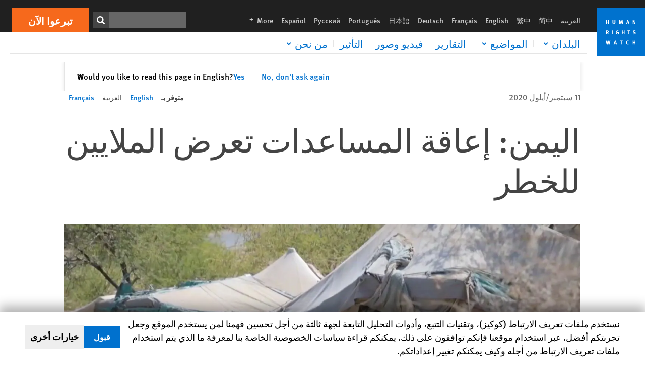

--- FILE ---
content_type: text/html; charset=UTF-8
request_url: https://www.hrw.org/ar/video-photos/video/2020/09/11/aid-restriction-yemen-puts-millions-risk
body_size: 28991
content:
<!DOCTYPE html>
<html lang="ar" dir="rtl" prefix="og: https://ogp.me/ns#">
  <head>
    <meta charset="utf-8" />
<script>window['sa_metadata'] = {"title":"\u0627\u0644\u064a\u0645\u0646: \u0625\u0639\u0627\u0642\u0629 \u0627\u0644\u0645\u0633\u0627\u0639\u062f\u0627\u062a \u062a\u0639\u0631\u0636 \u0627\u0644\u0645\u0644\u0627\u064a\u064a\u0646 \u0644\u0644\u062e\u0637\u0631","langcode":"ar","node_id":"376371","entity_type":"node","node_type":"video","created":"1599848736","region_country":["Middle East\/North Africa","Yemen"],"topic":["Crisis and Conflict"]};</script>
<script async defer src="/libraries/custom/simpleanalytics.js"></script>
<script src="/modules/custom/hrw_consent/js/hrwconsent.js?v=1.7"></script>
<script>
        HrwConsent = new HrwConsent;
        HrwConsentSettings.domain = 'hrw.org';
        HrwConsentSettings.expires = 365;
      </script>
<script>var _mtm = window._mtm = window._mtm || [];_mtm.push({"mtm.startTime": (new Date().getTime()), "event": "mtm.Start"});var d = document, g = d.createElement("script"), s = d.getElementsByTagName("script")[0];g.type = "text/javascript";g.async = true;g.src="https://open-analytics.hrw.org/js/container_MOFt5fSb.js";s.parentNode.insertBefore(g, s);</script>
<meta name="description" content="(نيويورك، 14 سبتمبر/أيلول 2020) – قالت &quot;هيومن رايتس ووتش&quot; في تقرير أصدرته اليوم إن جماعة الحوثيين المسلحة وغيرها من السلطات تقيّد بشدة إيصال المساعدات التي تشتد الحاجة إليها في اليمن. يؤدي الوضع إلى تفاقم الوضع الإنساني المزري في البلاد ويضعف استجابتها لفيروس كورونا." />
<link rel="canonical" href="https://www.hrw.org/ar/video-photos/video/2020/09/11/aid-restriction-yemen-puts-millions-risk" />
<meta name="google" content="H_DzcJuJMJKVAO6atlPsK4HHr2WienspT6e74P5fVFY" />
<meta property="og:site_name" content="Human Rights Watch" />
<meta property="og:url" content="https://www.hrw.org/ar/video-photos/video/2020/09/11/aid-restriction-yemen-puts-millions-risk" />
<meta property="og:title" content="اليمن: إعاقة المساعدات تعرض الملايين للخطر" />
<meta property="og:description" content="(نيويورك، 14 سبتمبر/أيلول 2020) – قالت &quot;هيومن رايتس ووتش&quot; في تقرير أصدرته اليوم إن جماعة الحوثيين المسلحة وغيرها من السلطات تقيّد بشدة إيصال المساعدات التي تشتد الحاجة إليها في اليمن. يؤدي الوضع إلى تفاقم الوضع الإنساني المزري في البلاد ويضعف استجابتها لفيروس كورونا." />
<meta property="og:image" content="https://www.hrw.org/sites/default/files/styles/opengraph/public/media_2020/09/2020CCD_Yemen_AidBarriers_Final_ARABIC.00_02_37_17.Still001_1.jpg?h=d1cb525d&amp;itok=zzjLI7oh" />
<meta property="og:image:secure_url" content="https://www.hrw.org/sites/default/files/styles/opengraph/public/media_2020/09/2020CCD_Yemen_AidBarriers_Final_ARABIC.00_02_37_17.Still001_1.jpg?h=d1cb525d&amp;itok=zzjLI7oh" />
<meta property="og:image:alt" content="اليمن: إعاقة المساعدات تعرض الملايين للخطر" />
<meta property="og:updated_time" content="2020-09-14T11:00:00-0400" />
<meta property="article:publisher" content="https://www.facebook.com/HumanRightsWatch" />
<meta property="article:published_time" content="2020-09-11T14:25:36-0400" />
<meta property="article:modified_time" content="2020-09-14T11:00:00-0400" />
<meta name="twitter:card" content="summary_large_image" />
<meta name="twitter:description" content="(نيويورك، 14 سبتمبر/أيلول 2020) – قالت &quot;هيومن رايتس ووتش&quot; في تقرير أصدرته اليوم إن جماعة الحوثيين المسلحة وغيرها من السلطات تقيّد بشدة إيصال المساعدات التي تشتد الحاجة إليها في اليمن. يؤدي الوضع إلى تفاقم الوضع الإنساني المزري في البلاد ويضعف استجابتها لفيروس كورونا." />
<meta name="twitter:title" content="اليمن: إعاقة المساعدات تعرض الملايين للخطر" />
<meta name="twitter:site" content="@hrw" />
<meta name="twitter:site:id" content="14700316" />
<meta name="twitter:image:alt" content="اليمن: إعاقة المساعدات تعرض الملايين للخطر" />
<meta name="twitter:image" content="https://www.hrw.org/sites/default/files/styles/opengraph/public/media_2020/09/2020CCD_Yemen_AidBarriers_Final_ARABIC.00_02_37_17.Still001_1.jpg?h=d1cb525d&amp;itok=zzjLI7oh" />
<meta name="Generator" content="Drupal 10 (https://www.drupal.org)" />
<meta name="MobileOptimized" content="width" />
<meta name="HandheldFriendly" content="true" />
<meta name="viewport" content="width=device-width, initial-scale=1.0" />
<script type="application/ld+json">{
    "@context": "https://schema.org",
    "@graph": [
        {
            "@type": "Article",
            "headline": "اليمن: إعاقة المساعدات تعرض الملايين للخطر",
            "description": "(نيويورك، 14 سبتمبر/أيلول 2020) – قالت \u0022هيومن رايتس ووتش\u0022 في تقرير أصدرته اليوم إن جماعة الحوثيين المسلحة وغيرها من السلطات تقيّد بشدة إيصال المساعدات التي تشتد الحاجة إليها في اليمن. يؤدي الوضع إلى تفاقم الوضع الإنساني المزري في البلاد ويضعف استجابتها لفيروس كورونا. \r\n ",
            "image": {
                "@type": "ImageObject",
                "representativeOfPage": "True",
                "url": "https://www.hrw.org/sites/default/files/styles/opengraph/public/media_2020/09/2020CCD_Yemen_AidBarriers_Final_ARABIC.00_02_37_17.Still001_1.jpg?h=d1cb525d\u0026itok=zzjLI7oh"
            },
            "datePublished": "2020-09-11T14:25:36-0400",
            "dateModified": "2020-09-14T11:00:00-0400",
            "publisher": {
                "@type": "NGO",
                "@id": "https://www.hrw.org/ar",
                "name": "Human Rights Watch",
                "url": "https://www.hrw.org/ar",
                "logo": {
                    "@type": "ImageObject",
                    "representativeOfPage": "False",
                    "url": "https://www.hrw.org/ar/themes/custom/hrw_design/dist/app-drupal/assets/logo.svg"
                }
            },
            "mainEntityOfPage": "https://www.hrw.org/ar/video-photos/video/2020/09/11/aid-restriction-yemen-puts-millions-risk"
        },
        {
            "@type": "VideoObject",
            "uploadDate": "2020-09-11T14:25:36-0400",
            "name": "اليمن: إعاقة المساعدات تعرض الملايين للخطر",
            "@id": "https://www.hrw.org/ar/video-photos/video/2020/09/11/aid-restriction-yemen-puts-millions-risk",
            "thumbnailUrl": "https://www.hrw.org/sites/default/files/styles/opengraph/public/media_2020/09/2020CCD_Yemen_AidBarriers_Final_ARABIC.00_02_37_17.Still001_1.jpg?h=d1cb525d\u0026itok=zzjLI7oh",
            "description": "(نيويورك، 14 سبتمبر/أيلول 2020) – قالت \u0022هيومن رايتس ووتش\u0022 في تقرير أصدرته اليوم إن جماعة الحوثيين المسلحة وغيرها من السلطات تقيّد بشدة إيصال المساعدات التي تشتد الحاجة إليها في اليمن. يؤدي الوضع إلى تفاقم الوضع الإنساني المزري في البلاد ويضعف استجابتها لفيروس كورونا. \r\n ",
            "embedUrl": "https://www.youtube.com/watch?v=OECSsVTawsY"
        },
        {
            "@type": "WebPage",
            "@id": "https://www.hrw.org/ar/video-photos/video/2020/09/11/aid-restriction-yemen-puts-millions-risk",
            "speakable": {
                "@type": "SpeakableSpecification",
                "cssSelector": "#block-hrw-design-content"
            }
        }
    ]
}</script>
<link rel="icon" href="/sites/default/files/favicon.ico" type="image/vnd.microsoft.icon" />
<script src="/sites/default/files/google_tag/hrw_tag_manager/google_tag.script.js?t8ypun" defer></script>
<link rel="preload" as="font" href="/themes/custom/hrw_design/dist/app-drupal/assets/fonts/main/Fonts/38b5004a-00f0-4ad8-a6f6-4c8fe48b074b.woff2" type="font/woff2" crossorigin />
<link rel="preload" as="font" href="/themes/custom/hrw_design/dist/app-drupal/assets/fonts/main/Fonts/32a02776-64bf-464c-9c4f-4f57df3d72d6.woff2" type="font/woff2" crossorigin />
<link rel="preload" as="font" href="/themes/custom/hrw_design/dist/app-drupal/assets/fonts/main/Fonts/b273cf7b-f375-4188-9216-9101312446b2.woff2" type="font/woff2" crossorigin />
<link rel="preload" as="font" href="/themes/custom/hrw_design/dist/app-drupal/assets/fonts/main/ff_seria_arabic/SeriaArabic.otf" type="font/woff2" crossorigin />
<link rel="preload" as="font" href="/themes/custom/hrw_design/dist/app-drupal/assets/fonts/main/ff_seria_arabic/SeriaArabic-Bold.otf" type="font/woff2" crossorigin />

    <title>اليمن: إعاقة المساعدات تعرض الملايين للخطر | Human Rights Watch</title>
    <link rel="stylesheet" media="all" href="/sites/default/files/css/css_5jH-Q5BV1I6nCaAscLbEQCGYvS4uegnc49iPpxbo8m4.css?delta=0&amp;language=ar&amp;theme=hrw_design&amp;include=[base64]" />
<link rel="stylesheet" media="all" href="/sites/default/files/css/css_kkzVUCY_oD8C6DmHlbsS8e2c4rKBc7Iv9WHU8KT6e-E.css?delta=1&amp;language=ar&amp;theme=hrw_design&amp;include=[base64]" />
<link rel="stylesheet" media="print" href="//fast.fonts.net/t/1.css?apiType=css&amp;projectid=b0af8052-798a-4f60-9b66-62993aa79ad2" async defer />
<link rel="stylesheet" media="all" href="/sites/default/files/css/css_Xc-2_72-k9flT2nRTTEFNo7nxfNU4RZ9aPIeVgju3y8.css?delta=3&amp;language=ar&amp;theme=hrw_design&amp;include=[base64]" />

    
  </head>
  <body class="rtl">
    <noscript><iframe src="https://www.googletagmanager.com/ns.html?id=GTM-W5D7ZP" height="0" width="0" style="display:none;visibility:hidden"></iframe></noscript>
      <div class="dialog-off-canvas-main-canvas" data-off-canvas-main-canvas>
    
<div class="page page--node--video">
      <header>
            <a href="#hrw-cookie-dialog" id="hrw-cookie-popup-skip-link" class="visually-hidden focusable" aria-hidden="true" tabindex="-1">
        Skip to cookie privacy notice
      </a>
      <a href="#main-content" class="visually-hidden focusable">
        Skip to main content
      </a>
      

                <div class="region--header">
          <div class="header-bar hidden xl:flex w-full justify-center relative z-30">
  <span class="bg-gray-900 absolute h-16 w-full z-n10"></span>
  <div class="header-bar__container flex w-lg mt-4">
    <div class="header-bar__logo block absolute z-10 w-14 h-14 xl:w-24 xl:h-24 xl:relative flex-shrink-0">
       <a href="/ar">         <svg xmlns="http://www.w3.org/2000/svg" width="62" height="62" viewBox="0 0 62 62" fill="none">
    <g clip-path="url(#clip0_1358_62)">
        <mask id="mask0_1358_62" style="mask-type:luminance" maskUnits="userSpaceOnUse" x="0" y="0" width="62" height="62">
            <path d="M62 0H0V62H62V0Z" fill="white"/>
        </mask>
        <g mask="url(#mask0_1358_62)">
            <path d="M62 0H0V62H62V0Z" fill="#0072CE"/>
            <path d="M13.2008 18.3186H14.6278V20.5341H15.6424V15.5703H14.6278V17.4974H13.2008V15.5703H12.2081V20.5341H13.2008V18.3186Z" fill="white"/>
            <path d="M23.9124 19.691C23.9854 19.4757 23.9927 19.3844 23.9927 18.9136V15.5703H22.9781V18.7494C22.9781 19.0121 22.9781 19.0851 22.9635 19.191C22.9197 19.5559 22.6423 19.7713 22.2044 19.7713C21.8759 19.7713 21.6386 19.6509 21.5255 19.4282C21.4671 19.3187 21.4416 19.1435 21.4416 18.8333V15.5703H20.4197V19.0267C20.4197 19.5049 20.4708 19.7056 20.635 19.9611C20.9124 20.3954 21.4708 20.6254 22.2263 20.6254C23.2956 20.6254 23.7846 20.0815 23.9124 19.691Z" fill="white"/>
            <path d="M30.7336 20.5341H31.584L32.3687 17.8186C32.4525 17.5193 32.4964 17.3405 32.5547 17.0558C32.5547 17.3186 32.5693 17.5704 32.5912 17.8843L32.7774 20.5341H33.7555L33.3138 15.5703H32.0438L31.3722 18.034C31.2919 18.326 31.2373 18.5851 31.1934 18.8406C31.1495 18.5851 31.1168 18.4136 31.0218 18.0559L30.3723 15.5703H29.0949L28.6313 20.5341H29.6241L29.7957 17.9391C29.8175 17.6325 29.8322 17.3405 29.8322 17.0448C29.8833 17.3295 29.9671 17.6799 30.0328 17.9245L30.7408 20.5305L30.7336 20.5341Z" fill="white"/>
            <path d="M39.7445 17.6069C39.8357 17.2346 39.9781 16.6506 39.9781 16.6506C39.9781 16.6506 40.1279 17.3003 40.179 17.5302C40.2846 18.0084 40.449 18.5303 40.449 18.5303H39.4781C39.584 18.2018 39.6497 17.9646 39.7445 17.6106M39.2373 19.3625H40.6936L41.0437 20.5414H42.1168L40.5512 15.563H39.4744L37.8468 20.5414H38.8906L39.241 19.3625H39.2373Z" fill="white"/>
            <path d="M47.2847 18.4136C47.2775 17.9975 47.27 17.4135 47.2336 17.0047C47.3249 17.3113 47.6277 18.0121 47.9052 18.6325L48.7556 20.5341H49.7994V15.5703H48.8503L48.8724 17.5996C48.8796 17.9427 48.916 18.5778 48.949 18.9647C48.8503 18.607 48.6569 18.0851 48.4051 17.5595L47.4563 15.574H46.3505V20.5378H47.3139L47.2847 18.4172V18.4136Z" fill="white"/>
            <path d="M14.2701 30.6294C14.1351 30.7499 13.949 30.7938 13.5219 30.7938H13.1862V29.4507H13.5438C13.7884 29.4507 13.9928 29.4797 14.1059 29.5236C14.3431 29.6111 14.4636 29.8229 14.4636 30.1294C14.4636 30.3375 14.3906 30.5163 14.2701 30.6294ZM15.511 30.1076C15.511 29.2352 14.9307 28.6514 14.0548 28.6514H12.2044V33.6151H13.1825V31.5421C13.2482 31.5492 13.2884 31.5639 13.3395 31.5857C13.5183 31.6661 13.6679 31.9069 14.1606 32.8012C14.3541 33.1516 14.4307 33.2865 14.6241 33.6151H15.803C15.803 33.6151 14.8942 32.042 14.6095 31.6842C14.5439 31.6003 14.5037 31.5564 14.4015 31.4763C15.0147 31.4617 15.5074 30.8484 15.5074 30.1039" fill="white"/>
            <path d="M20.5693 28.6514H19.5255V33.6151H20.5693V28.6514Z" fill="white"/>
            <path d="M26.5839 31.6735H27.3395V32.8014C27.1751 32.8889 26.9963 32.9219 26.7738 32.9219C26.4527 32.9219 26.1826 32.8232 25.9964 32.6444C25.7481 32.3961 25.6241 31.9363 25.6241 31.2283C25.6241 30.4873 25.7082 29.9509 26.0437 29.6297C26.2153 29.4653 26.4636 29.3815 26.7592 29.3815C27.1386 29.3815 27.4744 29.502 27.7956 29.7683L28.3248 29.1478C27.8906 28.7681 27.3467 28.5747 26.7483 28.5747C26.2773 28.5747 25.9051 28.6806 25.5403 28.9251C24.8469 29.3886 24.5037 30.1334 24.5037 31.1807C24.5037 31.9254 24.6679 32.4509 25.0329 32.9182C25.4344 33.4328 25.9817 33.6736 26.7262 33.6736C27.3103 33.6736 27.8688 33.5312 28.3759 33.2321V30.8595H26.4561L26.5839 31.6735Z" fill="white"/>
            <path d="M34.8723 30.582H33.4453V28.6514H32.4525V33.6151H33.4453V31.4032H34.8723V33.6151H35.8869V28.6514H34.8723V30.582Z" fill="white"/>
            <path d="M39.6096 29.4797H40.821V33.6151H41.8359V29.4797H43.0218L43.1862 28.6514H39.6096V29.4797Z" fill="white"/>
            <path d="M50.0767 32.0528C50.0767 31.3155 49.635 30.7972 48.8213 30.5745L48.2226 30.4103C47.8102 30.2972 47.6753 30.1695 47.6753 29.9104C47.6753 29.5746 47.96 29.3372 48.3687 29.3372C48.7409 29.3372 49.0767 29.4431 49.5256 29.7169L49.9963 29.0014C49.5621 28.6877 48.9453 28.5015 48.3394 28.5015C47.2884 28.5015 46.562 29.1294 46.562 30.0381C46.562 30.3156 46.6352 30.5745 46.7701 30.7972C46.9489 31.0965 47.2554 31.29 47.7482 31.4251L48.2992 31.5747C48.7409 31.6952 48.949 31.8958 48.949 32.217C48.949 32.6587 48.6497 32.896 48.0765 32.896C47.5766 32.896 47.1788 32.739 46.7118 32.4945L46.3395 33.2717C46.8395 33.5564 47.4672 33.7209 48.0329 33.7209C49.2702 33.7209 50.0838 33.0565 50.0838 32.0491" fill="white"/>
            <path d="M16.1934 43.6195C16.0876 44.1048 15.938 45.1122 15.9234 45.2692C15.9234 45.2692 15.8029 44.4188 15.708 43.9552L15.2518 41.7324H14.1606L13.719 43.7397C13.5693 44.4259 13.4818 45.134 13.4635 45.3274C13.4635 45.3274 13.3978 44.6194 13.2007 43.6924L12.7737 41.7359H11.7153L12.9015 46.7435H14.0365L14.4489 44.7069C14.5985 43.9771 14.6861 43.2799 14.6861 43.2799C14.7007 43.4149 14.7774 44.0574 14.9197 44.7216L15.3613 46.7435H16.4526L17.6533 41.7359H16.6022L16.1934 43.6229V43.6195Z" fill="white"/>
            <path d="M23.4271 44.6925C23.5329 44.3641 23.5986 44.1268 23.6935 43.7729C23.7847 43.4004 23.9307 42.8166 23.9307 42.8166C23.9307 42.8166 24.0804 43.4661 24.1314 43.6963C24.2373 44.1742 24.4015 44.6962 24.4015 44.6962H23.4307L23.4271 44.6925ZM23.4198 41.7217L21.792 46.7H22.8358L23.1862 45.521H24.6424L24.9927 46.7H26.0621L24.5001 41.7217H23.4234H23.4198Z" fill="white"/>
            <path d="M29.916 42.561H31.1314V46.6999H32.146V42.561H33.3322L33.4964 41.7324H29.916V42.561Z" fill="white"/>
            <path d="M40.1351 46.0139C39.708 46.0139 39.3794 45.8204 39.1788 45.4554C39.0293 45.1853 38.9707 44.8059 38.9707 44.1269C38.9707 43.5465 39.0583 43.1341 39.2482 42.8494C39.4271 42.5868 39.7554 42.4189 40.0912 42.4189C40.3685 42.4189 40.6351 42.5099 40.8831 42.6961L41.3322 42.0174C41.0621 41.78 40.5693 41.623 40.0766 41.623C39.2773 41.623 38.562 42.0538 38.1789 42.7728C37.9524 43.2036 37.8431 43.6926 37.8431 44.3166C37.8431 45.0467 38.0437 45.6454 38.4415 46.0942C38.8467 46.5578 39.376 46.7805 40.0619 46.7805C40.6276 46.7805 41.0475 46.6381 41.4416 46.3167L40.9852 45.689C40.6933 45.9263 40.427 46.0102 40.1351 46.0102" fill="white"/>
            <path d="M48.7774 43.6631H47.3504V41.7324H46.3576V46.6999H47.3504V44.4842H48.7774V46.6999H49.7919V41.7324H48.7774V43.6631Z" fill="white"/>
        </g>
    </g>
    <defs>
        <clipPath id="clip0_1358_62">
            <rect width="62" height="62" fill="white"/>
        </clipPath>
    </defs>
</svg>       </a>     </div>
    <div class="header-bar__content flex flex-col w-full">
      <div class="header-bar__content-inner flex justify-end w-full xl:justify-between xl:pl-6 bg-gray-900 text-white">
        <div class="header-bar__language hidden xl:inline-flex items-center">
          



  <nav aria-label="اللغات" class="translations-bar items-baseline inline-flex flex-wrap ">
    <ul class="translations-bar__languages-list inline-flex flex-wrap ">
          <li class="translations-bar__language">
                <span
           class=" font-sans text-xs lg:text-sm px-1 x2l:px-2 active underline text-gray-400"
           xml:lang="ar" lang="ar">
          العربية
        </span>
        
      </li>
          <li class="translations-bar__language">
                  <a href="/zh-hans"
             title="Chinese Simplified"
             class="language-link font-sans text-xs lg:text-sm px-1 x2l:px-2 hover-focus:underline text-gray-400 hover-focus:text-white"
             xml:lang="zh-hans" lang="zh-hans">
            简中
          </a>
        
      </li>
          <li class="translations-bar__language">
                  <a href="/zh-hant"
             title="Chinese Traditional"
             class="language-link font-sans text-xs lg:text-sm px-1 x2l:px-2 hover-focus:underline text-gray-400 hover-focus:text-white"
             xml:lang="zh-hant" lang="zh-hant">
            繁中
          </a>
        
      </li>
          <li class="translations-bar__language">
                  <a href="/video-photos/video/2020/09/11/aid-restriction-yemen-puts-millions-risk"
             title="English"
             class="language-link font-sans text-xs lg:text-sm px-1 x2l:px-2 hover-focus:underline text-gray-400 hover-focus:text-white"
             xml:lang="en" lang="en">
            English
          </a>
        
      </li>
          <li class="translations-bar__language">
                  <a href="/fr/video-photos/video/2020/09/11/yemen-obstacles-laide-humanitaire"
             title="French"
             class="language-link font-sans text-xs lg:text-sm px-1 x2l:px-2 hover-focus:underline text-gray-400 hover-focus:text-white"
             xml:lang="fr" lang="fr">
            Français
          </a>
        
      </li>
          <li class="translations-bar__language">
                  <a href="/de"
             title="German"
             class="language-link font-sans text-xs lg:text-sm px-1 x2l:px-2 hover-focus:underline text-gray-400 hover-focus:text-white"
             xml:lang="de" lang="de">
            Deutsch
          </a>
        
      </li>
          <li class="translations-bar__language">
                  <a href="/ja"
             title="Japanese"
             class="language-link font-sans text-xs lg:text-sm px-1 x2l:px-2 hover-focus:underline text-gray-400 hover-focus:text-white"
             xml:lang="ja" lang="ja">
            日本語
          </a>
        
      </li>
          <li class="translations-bar__language">
                  <a href="/pt"
             title="Portugese"
             class="language-link font-sans text-xs lg:text-sm px-1 x2l:px-2 hover-focus:underline text-gray-400 hover-focus:text-white"
             xml:lang="pt" lang="pt">
            Português
          </a>
        
      </li>
          <li class="translations-bar__language">
                  <a href="/ru"
             title="Russian"
             class="language-link font-sans text-xs lg:text-sm px-1 x2l:px-2 hover-focus:underline text-gray-400 hover-focus:text-white"
             xml:lang="ru" lang="ru">
            Русский
          </a>
        
      </li>
          <li class="translations-bar__language">
                  <a href="/es"
             title="Spanish"
             class="language-link font-sans text-xs lg:text-sm px-1 x2l:px-2 hover-focus:underline text-gray-400 hover-focus:text-white"
             xml:lang="es" lang="es">
            Español
          </a>
        
      </li>
              <li class="translations-bar__language">
        <a href="/ar/languages?language=ar"
           title="More"
           class="language-link font-sans text-xs lg:text-sm px-1 x2l:px-2 hover-focus:underline text-gray-400 hover-focus:text-white">
          More <span class='sr-only'>languages</span>
          


<div class="icon fill-current  w-4 inline-block">
  <svg viewBox="0 0 20 20" fill="currentColor"  role="img"  focusable="false"  aria-hidden="true"  >
        <use xlink:href="/themes/custom/hrw_design/dist/app-drupal/assets/spritemap.svg?cacheBuster=250315#sprite-plus"></use>
  </svg>
</div>
        </a>
      </li>
      </ul>
</nav>


        </div>
        <div class="header-bar__utilities flex flex-col-reverse w-full xl:w-auto xl:flex-row xl:items-center">
          <div class="header-bar__search hidden xl:p-0 xl:mr-2 xl:flex">
                          <div class="search-input">
      <form class="search-form" action="/ar/sitesearch" method="get"
          id="search_form_1869723760" accept-charset="UTF-8">
      <div class="flex">
        <div class="form-item form-type-textfield inline-block flex-grow">
          <label class="sr-only text-white" for="apachesolr_panels_search_form_1445885823">ابحث</label>
          <input title="Enter the terms you wish to search for."
                 type="text"
                 id="apachesolr_panels_search_form_1445885823"
                 name="search"
                 value=""
                 size="15"
                 maxlength="128"
                 class="form-text relative bg-gray-700 text-white h-8 py-1 px-2 text-sm font-light w-full">
        </div>
        <button type="submit" value="Search" title="ابحث" class="form-submit inline-flex justify-center h-8 w-8 bg-gray-900 hover-focus:bg-black text-white xl:bg-gray-800">
          


<div class="icon fill-current self-center w-4 inline-block">
  <svg viewBox="0 0 20 20" fill="currentColor"  role="img"  focusable="false"  aria-hidden="true"  >
        <use xlink:href="/themes/custom/hrw_design/dist/app-drupal/assets/spritemap.svg?cacheBuster=250315#sprite-search"></use>
  </svg>
</div>
        </button>
      </div>
    </form>
  </div>
                      </div>
          <div class="header-bar__cta flex justify-end xl:block">
                          






<a   class="uppercase btn btn-secondary btn-lg  h-12 font-bold w-full" href=https://donate.hrw.org/page/107245/donate/1?ea.tracking.id=EP2022EVpgdonate&amp;promo_id=1000>
        <span class="btn-text ">تبرعوا الآن</span>
  </a>
                      </div>
        </div>
                      </div>
      <div class="header-bar__nav flex mobile-hide-position flex-col max-h-0 overflow-hidden transition justify-start xl:flex-row xl:overflow-visible xl:max-h-full">
                                  <div class="header-bar__nav-wrapper w-full xl:pt-1 xl:pl-5">
            
<noscript>
  <header class="w-full">
    <div class="nav-desktop">
              <div class="nav-desktop__content flex w-full justify-start">
          <ul role="tablist" class="nav-desktop__primary flex flex-row flex-wrap flex-grow mb-4 relative list-none p-0 border-b border-gray-200">
                          <li itemid="" role="tab" class="nav-desktop__menu-item items-baseline p-0 relative separator-bar-absolute">
                <div class="menu-item__item-content py-2 xl:p-1 x2l:px-3 x3l:px-5 bg-white text-blue-700 text-xl font-light relative hover:text-white hover-focus:bg-blue-700">
                  <a href="/ar/countries">البلدان</a>
                </div>
              </li>
                          <li itemid="" role="tab" class="nav-desktop__menu-item items-baseline p-0 relative separator-bar-absolute">
                <div class="menu-item__item-content py-2 xl:p-1 x2l:px-3 x3l:px-5 bg-white text-blue-700 text-xl font-light relative hover:text-white hover-focus:bg-blue-700">
                  <a href="/ar/topic/hqwq-almrat">الموضوعات</a>
                </div>
              </li>
                          <li itemid="" role="tab" class="nav-desktop__menu-item items-baseline p-0 relative separator-bar-absolute">
                <div class="menu-item__item-content py-2 xl:p-1 x2l:px-3 x3l:px-5 bg-white text-blue-700 text-xl font-light relative hover:text-white hover-focus:bg-blue-700">
                  <a href="/ar/publications">التقارير</a>
                </div>
              </li>
                          <li itemid="" role="tab" class="nav-desktop__menu-item items-baseline p-0 relative separator-bar-absolute">
                <div class="menu-item__item-content py-2 xl:p-1 x2l:px-3 x3l:px-5 bg-white text-blue-700 text-xl font-light relative hover:text-white hover-focus:bg-blue-700">
                  <a href="/ar/video-photos">الفيديو&amp;الصور الفوتوغرافية</a>
                </div>
              </li>
                          <li itemid="" role="tab" class="nav-desktop__menu-item items-baseline p-0 relative separator-bar-absolute">
                <div class="menu-item__item-content py-2 xl:p-1 x2l:px-3 x3l:px-5 bg-white text-blue-700 text-xl font-light relative hover:text-white hover-focus:bg-blue-700">
                  <a href="/ar/node/378413">التأثير</a>
                </div>
              </li>
                          <li itemid="" role="tab" class="nav-desktop__menu-item items-baseline p-0 relative separator-bar-absolute">
                <div class="menu-item__item-content py-2 xl:p-1 x2l:px-3 x3l:px-5 bg-white text-blue-700 text-xl font-light relative hover:text-white hover-focus:bg-blue-700">
                  <a href="/about/about-us">عنا</a>
                </div>
              </li>
                      </ul>
        </div>
                </div>
  </header>
</noscript>
            
<div id="vue-header"></div>
          </div>
                              </div>
      
    </div>
  </div>
</div>
                                                                                                                                <div class="mobile_header" id="hrw_components__mobile_header">
  <div class="mobile_header__wrapper">
    <div class="mobile_header__logo">
              <a href="/ar">
            <svg xmlns="http://www.w3.org/2000/svg" width="62" height="62" viewBox="0 0 62 62" fill="none">
    <g clip-path="url(#clip0_1358_62)">
        <mask id="mask0_1358_62" style="mask-type:luminance" maskUnits="userSpaceOnUse" x="0" y="0" width="62" height="62">
            <path d="M62 0H0V62H62V0Z" fill="white"/>
        </mask>
        <g mask="url(#mask0_1358_62)">
            <path d="M62 0H0V62H62V0Z" fill="#0072CE"/>
            <path d="M13.2008 18.3186H14.6278V20.5341H15.6424V15.5703H14.6278V17.4974H13.2008V15.5703H12.2081V20.5341H13.2008V18.3186Z" fill="white"/>
            <path d="M23.9124 19.691C23.9854 19.4757 23.9927 19.3844 23.9927 18.9136V15.5703H22.9781V18.7494C22.9781 19.0121 22.9781 19.0851 22.9635 19.191C22.9197 19.5559 22.6423 19.7713 22.2044 19.7713C21.8759 19.7713 21.6386 19.6509 21.5255 19.4282C21.4671 19.3187 21.4416 19.1435 21.4416 18.8333V15.5703H20.4197V19.0267C20.4197 19.5049 20.4708 19.7056 20.635 19.9611C20.9124 20.3954 21.4708 20.6254 22.2263 20.6254C23.2956 20.6254 23.7846 20.0815 23.9124 19.691Z" fill="white"/>
            <path d="M30.7336 20.5341H31.584L32.3687 17.8186C32.4525 17.5193 32.4964 17.3405 32.5547 17.0558C32.5547 17.3186 32.5693 17.5704 32.5912 17.8843L32.7774 20.5341H33.7555L33.3138 15.5703H32.0438L31.3722 18.034C31.2919 18.326 31.2373 18.5851 31.1934 18.8406C31.1495 18.5851 31.1168 18.4136 31.0218 18.0559L30.3723 15.5703H29.0949L28.6313 20.5341H29.6241L29.7957 17.9391C29.8175 17.6325 29.8322 17.3405 29.8322 17.0448C29.8833 17.3295 29.9671 17.6799 30.0328 17.9245L30.7408 20.5305L30.7336 20.5341Z" fill="white"/>
            <path d="M39.7445 17.6069C39.8357 17.2346 39.9781 16.6506 39.9781 16.6506C39.9781 16.6506 40.1279 17.3003 40.179 17.5302C40.2846 18.0084 40.449 18.5303 40.449 18.5303H39.4781C39.584 18.2018 39.6497 17.9646 39.7445 17.6106M39.2373 19.3625H40.6936L41.0437 20.5414H42.1168L40.5512 15.563H39.4744L37.8468 20.5414H38.8906L39.241 19.3625H39.2373Z" fill="white"/>
            <path d="M47.2847 18.4136C47.2775 17.9975 47.27 17.4135 47.2336 17.0047C47.3249 17.3113 47.6277 18.0121 47.9052 18.6325L48.7556 20.5341H49.7994V15.5703H48.8503L48.8724 17.5996C48.8796 17.9427 48.916 18.5778 48.949 18.9647C48.8503 18.607 48.6569 18.0851 48.4051 17.5595L47.4563 15.574H46.3505V20.5378H47.3139L47.2847 18.4172V18.4136Z" fill="white"/>
            <path d="M14.2701 30.6294C14.1351 30.7499 13.949 30.7938 13.5219 30.7938H13.1862V29.4507H13.5438C13.7884 29.4507 13.9928 29.4797 14.1059 29.5236C14.3431 29.6111 14.4636 29.8229 14.4636 30.1294C14.4636 30.3375 14.3906 30.5163 14.2701 30.6294ZM15.511 30.1076C15.511 29.2352 14.9307 28.6514 14.0548 28.6514H12.2044V33.6151H13.1825V31.5421C13.2482 31.5492 13.2884 31.5639 13.3395 31.5857C13.5183 31.6661 13.6679 31.9069 14.1606 32.8012C14.3541 33.1516 14.4307 33.2865 14.6241 33.6151H15.803C15.803 33.6151 14.8942 32.042 14.6095 31.6842C14.5439 31.6003 14.5037 31.5564 14.4015 31.4763C15.0147 31.4617 15.5074 30.8484 15.5074 30.1039" fill="white"/>
            <path d="M20.5693 28.6514H19.5255V33.6151H20.5693V28.6514Z" fill="white"/>
            <path d="M26.5839 31.6735H27.3395V32.8014C27.1751 32.8889 26.9963 32.9219 26.7738 32.9219C26.4527 32.9219 26.1826 32.8232 25.9964 32.6444C25.7481 32.3961 25.6241 31.9363 25.6241 31.2283C25.6241 30.4873 25.7082 29.9509 26.0437 29.6297C26.2153 29.4653 26.4636 29.3815 26.7592 29.3815C27.1386 29.3815 27.4744 29.502 27.7956 29.7683L28.3248 29.1478C27.8906 28.7681 27.3467 28.5747 26.7483 28.5747C26.2773 28.5747 25.9051 28.6806 25.5403 28.9251C24.8469 29.3886 24.5037 30.1334 24.5037 31.1807C24.5037 31.9254 24.6679 32.4509 25.0329 32.9182C25.4344 33.4328 25.9817 33.6736 26.7262 33.6736C27.3103 33.6736 27.8688 33.5312 28.3759 33.2321V30.8595H26.4561L26.5839 31.6735Z" fill="white"/>
            <path d="M34.8723 30.582H33.4453V28.6514H32.4525V33.6151H33.4453V31.4032H34.8723V33.6151H35.8869V28.6514H34.8723V30.582Z" fill="white"/>
            <path d="M39.6096 29.4797H40.821V33.6151H41.8359V29.4797H43.0218L43.1862 28.6514H39.6096V29.4797Z" fill="white"/>
            <path d="M50.0767 32.0528C50.0767 31.3155 49.635 30.7972 48.8213 30.5745L48.2226 30.4103C47.8102 30.2972 47.6753 30.1695 47.6753 29.9104C47.6753 29.5746 47.96 29.3372 48.3687 29.3372C48.7409 29.3372 49.0767 29.4431 49.5256 29.7169L49.9963 29.0014C49.5621 28.6877 48.9453 28.5015 48.3394 28.5015C47.2884 28.5015 46.562 29.1294 46.562 30.0381C46.562 30.3156 46.6352 30.5745 46.7701 30.7972C46.9489 31.0965 47.2554 31.29 47.7482 31.4251L48.2992 31.5747C48.7409 31.6952 48.949 31.8958 48.949 32.217C48.949 32.6587 48.6497 32.896 48.0765 32.896C47.5766 32.896 47.1788 32.739 46.7118 32.4945L46.3395 33.2717C46.8395 33.5564 47.4672 33.7209 48.0329 33.7209C49.2702 33.7209 50.0838 33.0565 50.0838 32.0491" fill="white"/>
            <path d="M16.1934 43.6195C16.0876 44.1048 15.938 45.1122 15.9234 45.2692C15.9234 45.2692 15.8029 44.4188 15.708 43.9552L15.2518 41.7324H14.1606L13.719 43.7397C13.5693 44.4259 13.4818 45.134 13.4635 45.3274C13.4635 45.3274 13.3978 44.6194 13.2007 43.6924L12.7737 41.7359H11.7153L12.9015 46.7435H14.0365L14.4489 44.7069C14.5985 43.9771 14.6861 43.2799 14.6861 43.2799C14.7007 43.4149 14.7774 44.0574 14.9197 44.7216L15.3613 46.7435H16.4526L17.6533 41.7359H16.6022L16.1934 43.6229V43.6195Z" fill="white"/>
            <path d="M23.4271 44.6925C23.5329 44.3641 23.5986 44.1268 23.6935 43.7729C23.7847 43.4004 23.9307 42.8166 23.9307 42.8166C23.9307 42.8166 24.0804 43.4661 24.1314 43.6963C24.2373 44.1742 24.4015 44.6962 24.4015 44.6962H23.4307L23.4271 44.6925ZM23.4198 41.7217L21.792 46.7H22.8358L23.1862 45.521H24.6424L24.9927 46.7H26.0621L24.5001 41.7217H23.4234H23.4198Z" fill="white"/>
            <path d="M29.916 42.561H31.1314V46.6999H32.146V42.561H33.3322L33.4964 41.7324H29.916V42.561Z" fill="white"/>
            <path d="M40.1351 46.0139C39.708 46.0139 39.3794 45.8204 39.1788 45.4554C39.0293 45.1853 38.9707 44.8059 38.9707 44.1269C38.9707 43.5465 39.0583 43.1341 39.2482 42.8494C39.4271 42.5868 39.7554 42.4189 40.0912 42.4189C40.3685 42.4189 40.6351 42.5099 40.8831 42.6961L41.3322 42.0174C41.0621 41.78 40.5693 41.623 40.0766 41.623C39.2773 41.623 38.562 42.0538 38.1789 42.7728C37.9524 43.2036 37.8431 43.6926 37.8431 44.3166C37.8431 45.0467 38.0437 45.6454 38.4415 46.0942C38.8467 46.5578 39.376 46.7805 40.0619 46.7805C40.6276 46.7805 41.0475 46.6381 41.4416 46.3167L40.9852 45.689C40.6933 45.9263 40.427 46.0102 40.1351 46.0102" fill="white"/>
            <path d="M48.7774 43.6631H47.3504V41.7324H46.3576V46.6999H47.3504V44.4842H48.7774V46.6999H49.7919V41.7324H48.7774V43.6631Z" fill="white"/>
        </g>
    </g>
    <defs>
        <clipPath id="clip0_1358_62">
            <rect width="62" height="62" fill="white"/>
        </clipPath>
    </defs>
</svg>              </a>
          </div>
            <dialog class="mobile_menu" id="mobile-menu-mobile_header__mobile_menu" >
  <div class="modal-header">
    <div class="mobile_menu__close">
      <button type="button"                onclick="this.closest(&#039;dialog&#039;).close()"         data-component-id="hrw_components:button" class="hrw-button hrw-modal--close"
>
  <span class="sr-only">إغلاق</span>
      <svg width="24" height="24" viewBox="0 0 24 24" fill="none" xmlns="http://www.w3.org/2000/svg">
<path d="M6.12132 4L20.2635 18.1421L18.1421 20.2635L4 6.12132L6.12132 4Z" fill="#0071CE"/>
<path d="M20.2635 6.12132L6.12132 20.2635L4 18.1421L18.1421 4L20.2635 6.12132Z" fill="#0071CE"/>
</svg>

    </button>
    </div>
    <div class="mobile_menu__search_wrapper">
      <form action="/sitesearch" method="get" accept-charset="UTF-8" class="mobile_menu__search_form">
        <label for="mobile_menu__search" class="sr-only">ابحث</label>
        <input type="search" name="search" placeholder="Search hrw.org" id="mobile_menu__search" class="mobile_menu__search_input" autocomplete="off" aria-required="true" required/>
        <button                          type="submit" aria-polite="live" data-component-id="hrw_components:button" class="hrw-button mobile_menu__search_button"
>
  <span class="sr-only">ابحث</span>
      <?xml version="1.0" encoding="UTF-8"?>
<svg id="Layer_1" data-name="Layer 1" xmlns="http://www.w3.org/2000/svg" version="1.1" viewBox="0 0 24 24" width="24" height="24">
  <defs>
    <style>
      .cls-1 {
      fill: #0072ce;
      stroke-width: 0px;
      }
    </style>
  </defs>
  <path class="cls-1" d="M15.5,13.5c.7-1.1,1.1-2.4,1.1-3.7,0-3.8-3.1-6.9-6.9-6.9s-6.9,3.1-6.9,6.9,3.1,6.9,6.9,6.9,2.6-.4,3.7-1.1l4.6,4.6,2.1-2.1-4.6-4.6ZM9.8,13.7c-2.2,0-4-1.8-4-4s1.8-4,4-4,4,1.8,4,4-1.8,4-4,4Z"/>
</svg>
    </button>
      </form>
    </div>
  </div>
  <nav class="modal-body" aria-labelledby="mobile-menu-nav-mobile_header__mobile_menu">
    <h2 class="sr-only" id="mobile-menu-nav-mobile_header__mobile_menu">Primary navigation</h2>
      <div class="mobile_menu_item" data-component-id="hrw_components:mobile_menu_tree">
                      <button type="button"                         aria-expanded="false" aria-controls="mobile_menu_tree:2cddc307-64ce-4763-90a6-8129bf70afe4" aria-label="Click to expand البلدان" data-label-expand="Click to expand البلدان" data-label-close="Click to close البلدان" data-component-id="hrw_components:button" class="hrw-button mobile_menu_item__button"
>
  <span >البلدان</span>
      <svg width="24" height="24" viewBox="0 0 24 24" fill="none" xmlns="http://www.w3.org/2000/svg">
<path d="M12 16.4501L4 10.2508L6.31511 7.5498L12 11.8713L17.6334 7.5498L20 10.2508L12 16.4501Z" fill="#0071CE"/>
</svg>

    </button>
      <div class="mobile_menu_submenu" data-component-id="hrw_components:mobile_menu_tree" id="mobile_menu_tree:2cddc307-64ce-4763-90a6-8129bf70afe4">
          <div class="mobile_menu_item" data-component-id="hrw_components:mobile_menu_tree">
                      <button type="button"                         aria-expanded="false" aria-controls="taxonomy_menu.menu_link:taxonomy_menu.menu_link.region.9452" aria-label="Click to expand آسيا" data-label-expand="Click to expand آسيا" data-label-close="Click to close آسيا" data-component-id="hrw_components:button" class="hrw-button mobile_menu_item__button"
>
  <span >آسيا</span>
      <svg width="24" height="24" viewBox="0 0 24 24" fill="none" xmlns="http://www.w3.org/2000/svg">
<path d="M12 16.4501L4 10.2508L6.31511 7.5498L12 11.8713L17.6334 7.5498L20 10.2508L12 16.4501Z" fill="#0071CE"/>
</svg>

    </button>
      <div class="mobile_menu_submenu" data-component-id="hrw_components:mobile_menu_tree" id="taxonomy_menu.menu_link:taxonomy_menu.menu_link.region.9452">
          <div class="mobile_menu_item" data-component-id="hrw_components:mobile_menu_tree">
          <a href="/ar/asia">All آسيا</a>
      </div>
  <div class="mobile_menu_item" data-component-id="hrw_components:mobile_menu_tree">
          <a href="/ar/asia/afghanstan">أفغانستان</a>
      </div>
  <div class="mobile_menu_item" data-component-id="hrw_components:mobile_menu_tree">
          <a href="/ar/asia/lsyn-wltbt">الصين والتبت</a>
      </div>
  <div class="mobile_menu_item" data-component-id="hrw_components:mobile_menu_tree">
          <a href="/ar/asia/philippines">الفلبين</a>
      </div>
  <div class="mobile_menu_item" data-component-id="hrw_components:mobile_menu_tree">
          <a href="/ar/asia/india">الهند</a>
      </div>
  <div class="mobile_menu_item" data-component-id="hrw_components:mobile_menu_tree">
          <a href="/ar/asia/japan">اليابان</a>
      </div>
  <div class="mobile_menu_item" data-component-id="hrw_components:mobile_menu_tree">
          <a href="/ar/asia/indonesia">أندونيسيا</a>
      </div>
  <div class="mobile_menu_item" data-component-id="hrw_components:mobile_menu_tree">
          <a href="/ar/asia/pakistan">باكستان</a>
      </div>
  <div class="mobile_menu_item" data-component-id="hrw_components:mobile_menu_tree">
          <a href="/ar/asia/bangladesh">بنغلاديش</a>
      </div>
  <div class="mobile_menu_item" data-component-id="hrw_components:mobile_menu_tree">
          <a href="/ar/asia/tylnd">تايلاند</a>
      </div>
  <div class="mobile_menu_item" data-component-id="hrw_components:mobile_menu_tree">
          <a href="/ar/asia/tonga">تونجا</a>
      </div>
  <div class="mobile_menu_item" data-component-id="hrw_components:mobile_menu_tree">
          <a href="/ar/asia/tymwr-alshrqyt">تيمور الشرقية</a>
      </div>
  <div class="mobile_menu_item" data-component-id="hrw_components:mobile_menu_tree">
          <a href="/ar/asia/sri-lanka">سريلانكا</a>
      </div>
  <div class="mobile_menu_item" data-component-id="hrw_components:mobile_menu_tree">
          <a href="/ar/asia/singapore">سنغافورة</a>
      </div>
  <div class="mobile_menu_item" data-component-id="hrw_components:mobile_menu_tree">
          <a href="/ar/asia/ghynya-aljdydt">غينيا الجديدة</a>
      </div>
  <div class="mobile_menu_item" data-component-id="hrw_components:mobile_menu_tree">
          <a href="/ar/asia/vietnam">فيتنام</a>
      </div>
  <div class="mobile_menu_item" data-component-id="hrw_components:mobile_menu_tree">
          <a href="/ar/asia/fiji">فيجية</a>
      </div>
  <div class="mobile_menu_item" data-component-id="hrw_components:mobile_menu_tree">
          <a href="/ar/asia/kmbwdya">كمبوديا</a>
      </div>
  <div class="mobile_menu_item" data-component-id="hrw_components:mobile_menu_tree">
          <a href="/ar/asia/south-korea">كوريا الجنوبية</a>
      </div>
  <div class="mobile_menu_item" data-component-id="hrw_components:mobile_menu_tree">
          <a href="/ar/asia/north-korea">كوريا الشمالية</a>
      </div>
  <div class="mobile_menu_item" data-component-id="hrw_components:mobile_menu_tree">
          <a href="/ar/asia/laws">لاوس</a>
      </div>
  <div class="mobile_menu_item" data-component-id="hrw_components:mobile_menu_tree">
          <a href="/ar/asia/malaysia">ماليزيا</a>
      </div>
  <div class="mobile_menu_item" data-component-id="hrw_components:mobile_menu_tree">
          <a href="/ar/asia/myanmar-burma">ميانمار(بورما)</a>
      </div>
  <div class="mobile_menu_item" data-component-id="hrw_components:mobile_menu_tree">
          <a href="/ar/asia/nauru">ناورو</a>
      </div>
  <div class="mobile_menu_item" data-component-id="hrw_components:mobile_menu_tree">
          <a href="/ar/asia/nepal">نيبال</a>
      </div>
      </div>
      </div>
  <div class="mobile_menu_item" data-component-id="hrw_components:mobile_menu_tree">
                      <button type="button"                         aria-expanded="false" aria-controls="taxonomy_menu.menu_link:taxonomy_menu.menu_link.region.9450" aria-label="Click to expand أفريقيا" data-label-expand="Click to expand أفريقيا" data-label-close="Click to close أفريقيا" data-component-id="hrw_components:button" class="hrw-button mobile_menu_item__button"
>
  <span >أفريقيا</span>
      <svg width="24" height="24" viewBox="0 0 24 24" fill="none" xmlns="http://www.w3.org/2000/svg">
<path d="M12 16.4501L4 10.2508L6.31511 7.5498L12 11.8713L17.6334 7.5498L20 10.2508L12 16.4501Z" fill="#0071CE"/>
</svg>

    </button>
      <div class="mobile_menu_submenu" data-component-id="hrw_components:mobile_menu_tree" id="taxonomy_menu.menu_link:taxonomy_menu.menu_link.region.9450">
          <div class="mobile_menu_item" data-component-id="hrw_components:mobile_menu_tree">
          <a href="/ar/africa">All أفريقيا</a>
      </div>
  <div class="mobile_menu_item" data-component-id="hrw_components:mobile_menu_tree">
          <a href="/ar/africa/ethiopia">أثيوبيا</a>
      </div>
  <div class="mobile_menu_item" data-component-id="hrw_components:mobile_menu_tree">
          <a href="/ar/africa/eritrea">إريتريا</a>
      </div>
  <div class="mobile_menu_item" data-component-id="hrw_components:mobile_menu_tree">
          <a href="/ar/africa/senegal">السنغال</a>
      </div>
  <div class="mobile_menu_item" data-component-id="hrw_components:mobile_menu_tree">
          <a href="/ar/africa/sudan">السودان</a>
      </div>
  <div class="mobile_menu_item" data-component-id="hrw_components:mobile_menu_tree">
          <a href="/ar/africa/somalia">الصومال</a>
      </div>
  <div class="mobile_menu_item" data-component-id="hrw_components:mobile_menu_tree">
          <a href="/ar/africa/cameroon">الكاميرون</a>
      </div>
  <div class="mobile_menu_item" data-component-id="hrw_components:mobile_menu_tree">
          <a href="/ar/africa/niger">النيجر</a>
      </div>
  <div class="mobile_menu_item" data-component-id="hrw_components:mobile_menu_tree">
          <a href="/ar/africa/angola">أنجولا</a>
      </div>
  <div class="mobile_menu_item" data-component-id="hrw_components:mobile_menu_tree">
          <a href="/ar/afryqya/burkina-faso">بوركينا فاسو</a>
      </div>
  <div class="mobile_menu_item" data-component-id="hrw_components:mobile_menu_tree">
          <a href="/ar/africa/burundi">بوروندي</a>
      </div>
  <div class="mobile_menu_item" data-component-id="hrw_components:mobile_menu_tree">
          <a href="/ar/africa/chad">تشاد</a>
      </div>
  <div class="mobile_menu_item" data-component-id="hrw_components:mobile_menu_tree">
          <a href="/ar/africa/tanzania">تنزانيا وزنزبار</a>
      </div>
  <div class="mobile_menu_item" data-component-id="hrw_components:mobile_menu_tree">
          <a href="/ar/afryqya/jmhwryt-afryqya-alwsty">جمهورية أفريقيا الوسطى</a>
      </div>
  <div class="mobile_menu_item" data-component-id="hrw_components:mobile_menu_tree">
          <a href="/ar/africa/democratic-republic-congo">جمهورية الكونغو الديمقراطية</a>
      </div>
  <div class="mobile_menu_item" data-component-id="hrw_components:mobile_menu_tree">
          <a href="/ar/africa/south-africa">جنوب أفريقيا</a>
      </div>
  <div class="mobile_menu_item" data-component-id="hrw_components:mobile_menu_tree">
          <a href="/ar/africa/south-sudan">جنوب السودان</a>
      </div>
  <div class="mobile_menu_item" data-component-id="hrw_components:mobile_menu_tree">
          <a href="/ar/africa/rwanda">رواندا</a>
      </div>
  <div class="mobile_menu_item" data-component-id="hrw_components:mobile_menu_tree">
          <a href="/ar/africa/zambia">زامبيا</a>
      </div>
  <div class="mobile_menu_item" data-component-id="hrw_components:mobile_menu_tree">
          <a href="/ar/africa/zimbabwe">زيمبابوي</a>
      </div>
  <div class="mobile_menu_item" data-component-id="hrw_components:mobile_menu_tree">
          <a href="/ar/africa/cote-divoire">ساحل العاج</a>
      </div>
  <div class="mobile_menu_item" data-component-id="hrw_components:mobile_menu_tree">
          <a href="/ar/africa/sierra-leone">سيراليون</a>
      </div>
  <div class="mobile_menu_item" data-component-id="hrw_components:mobile_menu_tree">
          <a href="/ar/africa/guinea">غينيا</a>
      </div>
  <div class="mobile_menu_item" data-component-id="hrw_components:mobile_menu_tree">
          <a href="/ar/africa/equatorial-guinea">غينيا الأستوائية</a>
      </div>
  <div class="mobile_menu_item" data-component-id="hrw_components:mobile_menu_tree">
          <a href="/ar/africa/kenya">كينيا</a>
      </div>
  <div class="mobile_menu_item" data-component-id="hrw_components:mobile_menu_tree">
          <a href="/ar/africa/liberia">ليبيريا</a>
      </div>
  <div class="mobile_menu_item" data-component-id="hrw_components:mobile_menu_tree">
          <a href="/ar/africa/mali">مالي</a>
      </div>
  <div class="mobile_menu_item" data-component-id="hrw_components:mobile_menu_tree">
          <a href="/ar/africa/nigeria">نيجيريا</a>
      </div>
      </div>
      </div>
  <div class="mobile_menu_item" data-component-id="hrw_components:mobile_menu_tree">
                      <button type="button"                         aria-expanded="false" aria-controls="taxonomy_menu.menu_link:taxonomy_menu.menu_link.region.9451" aria-label="Click to expand أمريكا الشمالية/أمريكا الجنوبية" data-label-expand="Click to expand أمريكا الشمالية/أمريكا الجنوبية" data-label-close="Click to close أمريكا الشمالية/أمريكا الجنوبية" data-component-id="hrw_components:button" class="hrw-button mobile_menu_item__button"
>
  <span >أمريكا الشمالية/أمريكا الجنوبية</span>
      <svg width="24" height="24" viewBox="0 0 24 24" fill="none" xmlns="http://www.w3.org/2000/svg">
<path d="M12 16.4501L4 10.2508L6.31511 7.5498L12 11.8713L17.6334 7.5498L20 10.2508L12 16.4501Z" fill="#0071CE"/>
</svg>

    </button>
      <div class="mobile_menu_submenu" data-component-id="hrw_components:mobile_menu_tree" id="taxonomy_menu.menu_link:taxonomy_menu.menu_link.region.9451">
          <div class="mobile_menu_item" data-component-id="hrw_components:mobile_menu_tree">
          <a href="/ar/amryka-alshmalyt/amryka-aljnwbyt">All أمريكا الشمالية/أمريكا الجنوبية</a>
      </div>
  <div class="mobile_menu_item" data-component-id="hrw_components:mobile_menu_tree">
          <a href="/ar/americas/argentina">الأرجنتين</a>
      </div>
  <div class="mobile_menu_item" data-component-id="hrw_components:mobile_menu_tree">
          <a href="/ar/americas/brazil">البرازيل</a>
      </div>
  <div class="mobile_menu_item" data-component-id="hrw_components:mobile_menu_tree">
          <a href="/ar/americas/mexico">المكسيك</a>
      </div>
      </div>
      </div>
  <div class="mobile_menu_item" data-component-id="hrw_components:mobile_menu_tree">
                      <button type="button"                         aria-expanded="false" aria-controls="taxonomy_menu.menu_link:taxonomy_menu.menu_link.region.9453" aria-label="Click to expand أوروبا وآسيا الوسطى" data-label-expand="Click to expand أوروبا وآسيا الوسطى" data-label-close="Click to close أوروبا وآسيا الوسطى" data-component-id="hrw_components:button" class="hrw-button mobile_menu_item__button"
>
  <span >أوروبا وآسيا الوسطى</span>
      <svg width="24" height="24" viewBox="0 0 24 24" fill="none" xmlns="http://www.w3.org/2000/svg">
<path d="M12 16.4501L4 10.2508L6.31511 7.5498L12 11.8713L17.6334 7.5498L20 10.2508L12 16.4501Z" fill="#0071CE"/>
</svg>

    </button>
      <div class="mobile_menu_submenu" data-component-id="hrw_components:mobile_menu_tree" id="taxonomy_menu.menu_link:taxonomy_menu.menu_link.region.9453">
          <div class="mobile_menu_item" data-component-id="hrw_components:mobile_menu_tree">
          <a href="/ar/awrwba-wasya-alwsty">All أوروبا وآسيا الوسطى</a>
      </div>
  <div class="mobile_menu_item" data-component-id="hrw_components:mobile_menu_tree">
          <a href="/ar/europe/central-asia/adhrbyjan">أذربيجان</a>
      </div>
  <div class="mobile_menu_item" data-component-id="hrw_components:mobile_menu_tree">
          <a href="/ar/europe/central-asia/asbanya">إسبانيا</a>
      </div>
  <div class="mobile_menu_item" data-component-id="hrw_components:mobile_menu_tree">
          <a href="/ar/europa/asia-central/lthd-lwrwby">الاتحاد الأوروبي</a>
      </div>
  <div class="mobile_menu_item" data-component-id="hrw_components:mobile_menu_tree">
          <a href="/ar/europe/central-asia/bosnia-and-herzegovina">البوسنة والهرسك</a>
      </div>
  <div class="mobile_menu_item" data-component-id="hrw_components:mobile_menu_tree">
          <a href="/ar/europe/central-asia/alswyd">السويد</a>
      </div>
  <div class="mobile_menu_item" data-component-id="hrw_components:mobile_menu_tree">
          <a href="/ar/europe/central-asia/germany">ألمانيا</a>
      </div>
  <div class="mobile_menu_item" data-component-id="hrw_components:mobile_menu_tree">
          <a href="/ar/europe/central-asia/hungary">المجر</a>
      </div>
  <div class="mobile_menu_item" data-component-id="hrw_components:mobile_menu_tree">
          <a href="/ar/europe/central-asia/greece">اليونان</a>
      </div>
  <div class="mobile_menu_item" data-component-id="hrw_components:mobile_menu_tree">
          <a href="/ar/awrwba-wasya-alwsty/awkranya">أوكرانيا</a>
      </div>
  <div class="mobile_menu_item" data-component-id="hrw_components:mobile_menu_tree">
          <a href="/ar/europe/central-asia/yrlnd">أيرلندا</a>
      </div>
  <div class="mobile_menu_item" data-component-id="hrw_components:mobile_menu_tree">
          <a href="/ar/europe/central-asia/aytalya">إيطاليا</a>
      </div>
  <div class="mobile_menu_item" data-component-id="hrw_components:mobile_menu_tree">
          <a href="/ar/europe/central-asia/united-kingdom">بريطانيا</a>
      </div>
  <div class="mobile_menu_item" data-component-id="hrw_components:mobile_menu_tree">
          <a href="/ar/europe/central-asia/bljyk">بلجيكا</a>
      </div>
  <div class="mobile_menu_item" data-component-id="hrw_components:mobile_menu_tree">
          <a href="/ar/europe/central-asia/blgharya">بلغاريا</a>
      </div>
  <div class="mobile_menu_item" data-component-id="hrw_components:mobile_menu_tree">
          <a href="/ar/europe/central-asia/poland">بولندا</a>
      </div>
  <div class="mobile_menu_item" data-component-id="hrw_components:mobile_menu_tree">
          <a href="/ar/europe/central-asia/bylarwsya">بيلاروسيا</a>
      </div>
  <div class="mobile_menu_item" data-component-id="hrw_components:mobile_menu_tree">
          <a href="/ar/europe/central-asia/trkya">تركيا</a>
      </div>
  <div class="mobile_menu_item" data-component-id="hrw_components:mobile_menu_tree">
          <a href="/ar/wrwb-wasy-lwst/jmhwry-ltshyk">جمهورية التشيك</a>
      </div>
  <div class="mobile_menu_item" data-component-id="hrw_components:mobile_menu_tree">
          <a href="/ar/europe/central-asia/georgia">جورجيا</a>
      </div>
  <div class="mobile_menu_item" data-component-id="hrw_components:mobile_menu_tree">
          <a href="/ar/awrwba-wasya-alwsty/rwsya">روسيا</a>
      </div>
  <div class="mobile_menu_item" data-component-id="hrw_components:mobile_menu_tree">
          <a href="/ar/europe/central-asia/alsrb">صربيا</a>
      </div>
  <div class="mobile_menu_item" data-component-id="hrw_components:mobile_menu_tree">
          <a href="/ar/europe/central-asia/france">فرنسا</a>
      </div>
  <div class="mobile_menu_item" data-component-id="hrw_components:mobile_menu_tree">
          <a href="/ar/europe/central-asia/qrjyzstan">قرجيزستان</a>
      </div>
  <div class="mobile_menu_item" data-component-id="hrw_components:mobile_menu_tree">
          <a href="/ar/europe/central-asia/kazakhstan">كازاخستان</a>
      </div>
  <div class="mobile_menu_item" data-component-id="hrw_components:mobile_menu_tree">
          <a href="/ar/europe/central-asia/croatia">كرواتيا</a>
      </div>
  <div class="mobile_menu_item" data-component-id="hrw_components:mobile_menu_tree">
          <a href="/ar/europe/central-asia/netherlands">هولندا</a>
      </div>
      </div>
      </div>
  <div class="mobile_menu_item" data-component-id="hrw_components:mobile_menu_tree">
                      <button type="button"                         aria-expanded="false" aria-controls="taxonomy_menu.menu_link:taxonomy_menu.menu_link.region.9455" aria-label="Click to expand الشرق الأوسط وشمال أفريقيا" data-label-expand="Click to expand الشرق الأوسط وشمال أفريقيا" data-label-close="Click to close الشرق الأوسط وشمال أفريقيا" data-component-id="hrw_components:button" class="hrw-button mobile_menu_item__button"
>
  <span >الشرق الأوسط وشمال أفريقيا</span>
      <svg width="24" height="24" viewBox="0 0 24 24" fill="none" xmlns="http://www.w3.org/2000/svg">
<path d="M12 16.4501L4 10.2508L6.31511 7.5498L12 11.8713L17.6334 7.5498L20 10.2508L12 16.4501Z" fill="#0071CE"/>
</svg>

    </button>
      <div class="mobile_menu_submenu" data-component-id="hrw_components:mobile_menu_tree" id="taxonomy_menu.menu_link:taxonomy_menu.menu_link.region.9455">
          <div class="mobile_menu_item" data-component-id="hrw_components:mobile_menu_tree">
          <a href="/ar/middle-east/north-africa">All الشرق الأوسط وشمال أفريقيا</a>
      </div>
  <div class="mobile_menu_item" data-component-id="hrw_components:mobile_menu_tree">
          <a href="/ar/middle-east/north-africa/israel/palestine">إسرائيل/فلسطين</a>
      </div>
  <div class="mobile_menu_item" data-component-id="hrw_components:mobile_menu_tree">
          <a href="/ar/alshrq-alawst-wshmal-afryqya/alardn">الأردن</a>
      </div>
  <div class="mobile_menu_item" data-component-id="hrw_components:mobile_menu_tree">
          <a href="/ar/alshrq-alawst-wshmal-afryqya/alamarat-alrbyt-almthdt">الإمارات العربية المتحدة</a>
      </div>
  <div class="mobile_menu_item" data-component-id="hrw_components:mobile_menu_tree">
          <a href="/ar/alshrq-alawst-wshmal-afryqya/albhryn">البحرين</a>
      </div>
  <div class="mobile_menu_item" data-component-id="hrw_components:mobile_menu_tree">
          <a href="/ar/alshrq-alawst-wshmal-afryqya/aljzayr">الجزائر</a>
      </div>
  <div class="mobile_menu_item" data-component-id="hrw_components:mobile_menu_tree">
          <a href="/ar/alshrq-alawst-wshmal-afryqya/alswdyt">السعودية</a>
      </div>
  <div class="mobile_menu_item" data-component-id="hrw_components:mobile_menu_tree">
          <a href="/ar/alshrq-alawst-wshmal-afryqya/alraq">العراق</a>
      </div>
  <div class="mobile_menu_item" data-component-id="hrw_components:mobile_menu_tree">
          <a href="/ar/middle-east/n-africa/kuwait">الكويت</a>
      </div>
  <div class="mobile_menu_item" data-component-id="hrw_components:mobile_menu_tree">
          <a href="/ar/middle-east/n-africa/morocco/western-sahara">المغرب/الصحراء الغربية</a>
      </div>
  <div class="mobile_menu_item" data-component-id="hrw_components:mobile_menu_tree">
          <a href="/ar/middle-east/n-africa/yemen">اليمن</a>
      </div>
  <div class="mobile_menu_item" data-component-id="hrw_components:mobile_menu_tree">
          <a href="/ar/middle-east/north-africa/ayran">إيران</a>
      </div>
  <div class="mobile_menu_item" data-component-id="hrw_components:mobile_menu_tree">
          <a href="/ar/alshrq-alawst-wshmal-afryqya/twns">تونس</a>
      </div>
  <div class="mobile_menu_item" data-component-id="hrw_components:mobile_menu_tree">
          <a href="/ar/alshrq-alawst-wshmal-afryqya/swrya">سوريا</a>
      </div>
  <div class="mobile_menu_item" data-component-id="hrw_components:mobile_menu_tree">
          <a href="/ar/middle-east/n-africa/oman">عُمان</a>
      </div>
  <div class="mobile_menu_item" data-component-id="hrw_components:mobile_menu_tree">
          <a href="/ar/alshrq-alawst-wshmal-afryqya/qtr">قطر</a>
      </div>
  <div class="mobile_menu_item" data-component-id="hrw_components:mobile_menu_tree">
          <a href="/ar/alshrq-alawst-wshmal-afryqya/lbnan">لبنان</a>
      </div>
  <div class="mobile_menu_item" data-component-id="hrw_components:mobile_menu_tree">
          <a href="/ar/alshrq-alawst-wshmal-afryqya/lybya">ليبيا</a>
      </div>
  <div class="mobile_menu_item" data-component-id="hrw_components:mobile_menu_tree">
          <a href="/ar/alshrq-alawst-wshmal-afryqya/msr">مصر</a>
      </div>
  <div class="mobile_menu_item" data-component-id="hrw_components:mobile_menu_tree">
          <a href="/ar/middle-east/north-africa/mauritania">موريتانيا</a>
      </div>
      </div>
      </div>
  <div class="mobile_menu_item" data-component-id="hrw_components:mobile_menu_tree">
                      <button type="button"                         aria-expanded="false" aria-controls="taxonomy_menu.menu_link:taxonomy_menu.menu_link.region.9456" aria-label="Click to expand الولايات المتحدة الأمريكية" data-label-expand="Click to expand الولايات المتحدة الأمريكية" data-label-close="Click to close الولايات المتحدة الأمريكية" data-component-id="hrw_components:button" class="hrw-button mobile_menu_item__button"
>
  <span >الولايات المتحدة الأمريكية</span>
      <svg width="24" height="24" viewBox="0 0 24 24" fill="none" xmlns="http://www.w3.org/2000/svg">
<path d="M12 16.4501L4 10.2508L6.31511 7.5498L12 11.8713L17.6334 7.5498L20 10.2508L12 16.4501Z" fill="#0071CE"/>
</svg>

    </button>
      <div class="mobile_menu_submenu" data-component-id="hrw_components:mobile_menu_tree" id="taxonomy_menu.menu_link:taxonomy_menu.menu_link.region.9456">
          <div class="mobile_menu_item" data-component-id="hrw_components:mobile_menu_tree">
          <a href="/ar/alwlayat-almthdt-alamrykyt">All الولايات المتحدة الأمريكية</a>
      </div>
  <div class="mobile_menu_item" data-component-id="hrw_components:mobile_menu_tree">
          <a href="/ar/united-states/immigration">الهجرة</a>
      </div>
      </div>
      </div>
      </div>
      </div>
  <div class="mobile_menu_item" data-component-id="hrw_components:mobile_menu_tree">
                      <button type="button"                         aria-expanded="false" aria-controls="mobile_menu_tree:73c3de2d-949e-4270-b46c-a51cba0071a9" aria-label="Click to expand المواضيع" data-label-expand="Click to expand المواضيع" data-label-close="Click to close المواضيع" data-component-id="hrw_components:button" class="hrw-button mobile_menu_item__button"
>
  <span >المواضيع</span>
      <svg width="24" height="24" viewBox="0 0 24 24" fill="none" xmlns="http://www.w3.org/2000/svg">
<path d="M12 16.4501L4 10.2508L6.31511 7.5498L12 11.8713L17.6334 7.5498L20 10.2508L12 16.4501Z" fill="#0071CE"/>
</svg>

    </button>
      <div class="mobile_menu_submenu" data-component-id="hrw_components:mobile_menu_tree" id="mobile_menu_tree:73c3de2d-949e-4270-b46c-a51cba0071a9">
          <div class="mobile_menu_item" data-component-id="hrw_components:mobile_menu_tree">
          <a href="/ar/topic/alaslht">الأسلحة</a>
      </div>
  <div class="mobile_menu_item" data-component-id="hrw_components:mobile_menu_tree">
          <a href="/ar/topic/hqwq-altfl">حقوق الطفل</a>
      </div>
  <div class="mobile_menu_item" data-component-id="hrw_components:mobile_menu_tree">
          <a href="/ar/topic/crisis-and-conflict">الأزمات والنزاعات</a>
      </div>
  <div class="mobile_menu_item" data-component-id="hrw_components:mobile_menu_tree">
          <a href="/ar/topic/hqwq-alashkhas-dhwy-alaaqt">حقوق الأشخاص ذوي الإعاقة</a>
      </div>
  <div class="mobile_menu_item" data-component-id="hrw_components:mobile_menu_tree">
          <a href="/ar/topic/qsm-aldalt-walhqwq-alaqtsadyt">قسم العدالة والحقوق الاقتصادية</a>
      </div>
  <div class="mobile_menu_item" data-component-id="hrw_components:mobile_menu_tree">
          <a href="/ar/topic/albyyt">البيئة</a>
      </div>
  <div class="mobile_menu_item" data-component-id="hrw_components:mobile_menu_tree">
          <a href="/ar/topic/hryt-altbyr">حرية التعبير</a>
      </div>
  <div class="mobile_menu_item" data-component-id="hrw_components:mobile_menu_tree">
          <a href="/ar/topic/alsht">الصحة</a>
      </div>
  <div class="mobile_menu_item" data-component-id="hrw_components:mobile_menu_tree">
          <a href="/ar/topic/lgbt-rights">حقوق المثليين/ات، مزدوجي/ات التوجه الجنسي، وعابري/ات النوع الاجتماعي</a>
      </div>
  <div class="mobile_menu_item" data-component-id="hrw_components:mobile_menu_tree">
          <a href="/ar/topic/allajywn">اللاجئون والمهاجرون</a>
      </div>
  <div class="mobile_menu_item" data-component-id="hrw_components:mobile_menu_tree">
          <a href="/ar/topic/aldalt-aldwlyt">العدالة الدولية</a>
      </div>
  <div class="mobile_menu_item" data-component-id="hrw_components:mobile_menu_tree">
          <a href="/ar/topic/altknwlwjya-walhqwq">التكنولوجيا والحقوق</a>
      </div>
  <div class="mobile_menu_item" data-component-id="hrw_components:mobile_menu_tree">
          <a href="/ar/topic/terrorism-counterterrorism">مكافحة الإرهاب</a>
      </div>
  <div class="mobile_menu_item" data-component-id="hrw_components:mobile_menu_tree">
          <a href="/ar/topic/torture">التعذيب</a>
      </div>
  <div class="mobile_menu_item" data-component-id="hrw_components:mobile_menu_tree">
          <a href="/ar/topic/alamm-almthdt">الأمم المتحدة</a>
      </div>
  <div class="mobile_menu_item" data-component-id="hrw_components:mobile_menu_tree">
          <a href="/ar/topic/hqwq-almrat">حقوق المرأة</a>
      </div>
      </div>
      </div>
  <div class="mobile_menu_item" data-component-id="hrw_components:mobile_menu_tree">
          <a href="/ar/publications">التقارير</a>
      </div>
  <div class="mobile_menu_item" data-component-id="hrw_components:mobile_menu_tree">
          <a href="/ar/video-photos">فيديو وصور</a>
      </div>
  <div class="mobile_menu_item" data-component-id="hrw_components:mobile_menu_tree">
          <a href="/ar/node/378413">التأثير</a>
      </div>
  <div class="mobile_menu_item" data-component-id="hrw_components:mobile_menu_tree">
                      <button type="button"                         aria-expanded="false" aria-controls="mobile_menu_tree:1e9465e3-d8ab-4c32-9a9d-931a2f8f2ee6" aria-label="Click to expand من نحن" data-label-expand="Click to expand من نحن" data-label-close="Click to close من نحن" data-component-id="hrw_components:button" class="hrw-button mobile_menu_item__button"
>
  <span >من نحن</span>
      <svg width="24" height="24" viewBox="0 0 24 24" fill="none" xmlns="http://www.w3.org/2000/svg">
<path d="M12 16.4501L4 10.2508L6.31511 7.5498L12 11.8713L17.6334 7.5498L20 10.2508L12 16.4501Z" fill="#0071CE"/>
</svg>

    </button>
      <div class="mobile_menu_submenu" data-component-id="hrw_components:mobile_menu_tree" id="mobile_menu_tree:1e9465e3-d8ab-4c32-9a9d-931a2f8f2ee6">
          <div class="mobile_menu_item" data-component-id="hrw_components:mobile_menu_tree">
          <a href="/ar/mn-nhn">من نحن</a>
      </div>
      </div>
      </div>
  </nav>
  <div class="modal-footer">
                        
  
<a class="link-button link-button--secondary" href="https://donate.hrw.org/page/107245/donate/1?ea.tracking.id=EP2022EVpgdonate&amp;promo_id=1000">تبرعوا الآن</a>
                  </div>
</dialog>
        
    <div class="mobile_header__search">
      <form action="/sitesearch" method="get" accept-charset="UTF-8" class="mobile_menu__search_form">
        <label for="mobile_header__search" class="sr-only">ابحث</label>
        <input type="search" name="search" placeholder="Search hrw.org" id="mobile_header__search" class="mobile_menu__search_input" autocomplete="off" aria-required="true" required/>
        <button                          type="submit" aria-polite="live" data-component-id="hrw_components:button" class="hrw-button mobile_menu__search_button"
>
  <span class="sr-only">ابحث</span>
      <?xml version="1.0" encoding="UTF-8"?>
<svg id="Layer_1" data-name="Layer 1" xmlns="http://www.w3.org/2000/svg" version="1.1" viewBox="0 0 24 24" width="24" height="24">
  <defs>
    <style>
      .cls-1 {
      fill: #0072ce;
      stroke-width: 0px;
      }
    </style>
  </defs>
  <path class="cls-1" d="M15.5,13.5c.7-1.1,1.1-2.4,1.1-3.7,0-3.8-3.1-6.9-6.9-6.9s-6.9,3.1-6.9,6.9,3.1,6.9,6.9,6.9,2.6-.4,3.7-1.1l4.6,4.6,2.1-2.1-4.6-4.6ZM9.8,13.7c-2.2,0-4-1.8-4-4s1.8-4,4-4,4,1.8,4,4-1.8,4-4,4Z"/>
</svg>
    </button>
      </form>
    </div>
    
    <div class="mobile_header__language_wrapper">
      <details id="mobile_header__language__modal" class="mobile_header__language">
          <summary id="button-mobile_header__language__modal" class="mobile_header__language__button" role="button" aria-controls="hrw-modal--mobile_header__language__modal">العربية</summary>
                        <dialog class="hrw-modal" id="hrw-modal--mobile_header__language__modal"  onmousedown="event.target===this && this.close()">
  <div class="hrw-modal--header">
    <div class="hrw-modal--title">Choose your language</div>
    <button type="button"         id="mobile_header__language__modal"         onclick="this.closest(&#039;dialog&#039;).close()"         class="region--header hrw-button hrw-modal--close" data-component-id="hrw_components:button"
>
  <span class="sr-only">إغلاق</span>
      <svg width="24" height="24" viewBox="0 0 24 24" fill="none" xmlns="http://www.w3.org/2000/svg">
<path d="M6.12132 4L20.2635 18.1421L18.1421 20.2635L4 6.12132L6.12132 4Z" fill="#0071CE"/>
<path d="M20.2635 6.12132L6.12132 20.2635L4 18.1421L18.1421 4L20.2635 6.12132Z" fill="#0071CE"/>
</svg>

    </button>
  </div>
  <div class="hrw-modal--body">
                                            <a href="/ar/video-photos/video/2020/09/11/aid-restriction-yemen-puts-millions-risk" title="Arabic" lang="ar" >العربية</a>
                              <a href="/zh-hans" title="Chinese Simplified" lang="zh-hans" >简中</a>
                              <a href="/zh-hant" title="Chinese Traditional" lang="zh-hant" >繁中</a>
                              <a href="/video-photos/video/2020/09/11/aid-restriction-yemen-puts-millions-risk" title="English" lang="en" >English</a>
                              <a href="/fr/video-photos/video/2020/09/11/yemen-obstacles-laide-humanitaire" title="French" lang="fr" >Français</a>
                              <a href="/de" title="German" lang="de" >Deutsch</a>
                              <a href="/ja" title="Japanese" lang="ja" >日本語</a>
                              <a href="/pt" title="Portugese" lang="pt" >Português</a>
                              <a href="/ru" title="Russian" lang="ru" >Русский</a>
                              <a href="/es" title="Spanish" lang="es" >Español</a>
                                    </div>
  <div class="hrw-modal--footer">
                          <a
                href="/ar/languages?language=ar"
                title="More"
                              >
                More Languages
              </a>
                      </div>
</dialog>
      </details>
    </div>
          
  
<a class="link-button link-button--secondary" href="https://donate.hrw.org/page/107245/donate/1?ea.tracking.id=EP2022EVpgdonate&amp;promo_id=1000">تبرعوا الآن</a>
        <div class="mobile_header__toggle">
      <button type="button"         id="mobile_header__mobile_menu"                  aria-haspopup="true" aria-controls="mobile-menu-mobile_header__mobile_menu" aria-expanded="false" data-component-id="hrw_components:button" class="hrw-button"
>
  <span class="sr-only">Open the main menu</span>
      <svg xmlns="http://www.w3.org/2000/svg" width="20" height="20" viewBox="0 0 20 20" fill="none">
    <path d="M17.9167 3.66699L2.08335 3.66699" stroke="#444444" stroke-width="2.5" stroke-linecap="square"/>
    <path d="M17.9167 10L2.08335 10" stroke="#444444" stroke-width="2.5" stroke-linecap="square"/>
    <path d="M17.9167 16.333L2.08335 16.333" stroke="#444444" stroke-width="2.5" stroke-linecap="square"/>
</svg>
    </button>
    </div>
  </div>
    <div class="mobile_header__trending trending" id="mobile_header__dialog_wrapper" data-component-id="hrw_components:trending">
    <span>الأكثر رواجا</span>
          <a class="link-emphasis" href="/ar/alshrq-alawst-wshmal-afryqya/alraq">العراق<span class="caret-nowrap">&nbsp;<span class="caret"></span></span></a>
          <a class="link-emphasis" href="/ar/alshrq-alawst-wshmal-afryqya/alswdyt">السعودية<span class="caret-nowrap">&nbsp;<span class="caret"></span></span></a>
          <a class="link-emphasis" href="/ar/alshrq-alawst-wshmal-afryqya/swrya">سوريا<span class="caret-nowrap">&nbsp;<span class="caret"></span></span></a>
          <a class="link-emphasis" href="/ar/tag/coronavirus">فيروس كورونا<span class="caret-nowrap">&nbsp;<span class="caret"></span></span></a>
      </div>
</div>
              </div>

          </header>
    <main class="main" role="main">
    <a id="main-content" tabindex="-1"></a>      <div class="overflow-auto">
    



<div class="container-large max-w-lg mx-auto px-6 sm:px-8 md:pr-14 md:pl-24 x2l:px-0 x2l:mx-32 x3l:mx-auto">
          <div id="block-hrw-design-hrwsuggestions">
  
    
      

<dialog
  class="hrw-suggestion hrw-suggestion--language"
  data-suggestion-type="language"
  hidden
  open
>

  <div class="suggestion-inner">

    <div class="suggestion-prompt">
      Would you like to read this page in another language?
    </div>

    <div class="suggestion-options">
      <a class="suggestion-link" href="/">
          نعم
        </a><button class="suggestion-dismiss">
        كلا، لا تسألني مجددا
      </button>    </div>

    <button class="suggestion-close">
      <span aria-hidden="true">&#x2715;</span><span class="sr-only"> إغلاق</span>
    </button>

  </div>

</dialog>

  </div>

      </div>
  </div>

    
      <div>
    <div data-drupal-messages-fallback class="hidden"></div><div id="block-hrw-design-content">
  
    
      


<div lang="ar" dir="rtl">
  



<div class="container-large max-w-lg mx-auto px-6 sm:px-8 md:pr-14 md:pl-24 x2l:px-0 x2l:mx-32 x3l:mx-auto  px-6 lg:px-8">
        
<header class="news-header max-w-lg mt-6 md:mt-0 mb-4 sm:mb-6 md:mb-12">
  <div class="news-header__info mb-5 pb-3 flex flex-col justify-between items-baseline lg:flex-row ">
    <div class="news-header__dateline pb-2 flex flex-row text-gray-700 items-baseline border-b border-gray-200 w-full lg:w-auto lg:border-0 lg:pb-0">
      <time class="news-header__dateline-date flex font-sans text-base lg:text-base"
            datetime="11 سبتمبر/أيلول 2020">11 سبتمبر/أيلول 2020</time>
          </div>
          



  <nav aria-label="متوفر بـ" class="translations-bar items-baseline inline-flex flex-wrap ">
      <span class="font-sans text-xs lg:text-sm font-bold pr-2 text-gray-800 ">
      متوفر بـ
    </span>
    <ul class="translations-bar__languages-list inline-flex flex-wrap ">
          <li class="translations-bar__language">
                  <a href="/video-photos/video/2020/09/11/aid-restriction-yemen-puts-millions-risk"
             title="English"
             class="language-link font-sans text-xs lg:text-sm px-1 x2l:px-2 hover-focus:underline text-blue-700 hover-focus:text-blue-800"
             xml:lang="en" lang="en">
            English
          </a>
        
      </li>
          <li class="translations-bar__language">
                <span
           class=" font-sans text-xs lg:text-sm px-1 x2l:px-2 active underline text-gray-800"
           xml:lang="ar" lang="ar">
          العربية
        </span>
        
      </li>
          <li class="translations-bar__language">
                  <a href="/fr/video-photos/video/2020/09/11/yemen-obstacles-laide-humanitaire"
             title="French"
             class="language-link font-sans text-xs lg:text-sm px-1 x2l:px-2 hover-focus:underline text-blue-700 hover-focus:text-blue-800"
             xml:lang="fr" lang="fr">
            Français
          </a>
        
      </li>
          </ul>
</nav>


      </div>

  <div class="news-header__main text-gray-800">
    <h1 class="news-header__title text-2xl font-medium leading-tight break-words md:text-4xl lg:text-5xl xl:text-6xl "><span>اليمن: إعاقة المساعدات تعرض الملايين للخطر</span>
</h1>
    <p class="news-header__subtitle text-base md:text-2xl "></p>
  </div>

    
  </header>
        <div class="mb-10">
          
<div  lang="ar" dir="rtl">
      

<div class="video overflow-hidden">
  <div class="video__frame relative h-0 pb-video">
          <div class="video__image js-video-hide-on-play absolute z-10 w-full h-full m-auto">
                                
            <div data-field="field-media-image">    <img loading="lazy" srcset="/sites/default/files/styles/16x9_medium/public/media_2020/09/2020CCD_Yemen_AidBarriers_Final_ARABIC.00_02_37_17.Still001_1.jpg?h=d1cb525d&amp;itok=WYs-OURV 500w, /sites/default/files/styles/16x9_large/public/media_2020/09/2020CCD_Yemen_AidBarriers_Final_ARABIC.00_02_37_17.Still001_1.jpg?h=d1cb525d&amp;itok=QGf6vzMY 700w, /sites/default/files/styles/16x9_xlarge/public/media_2020/09/2020CCD_Yemen_AidBarriers_Final_ARABIC.00_02_37_17.Still001_1.jpg?h=d1cb525d&amp;itok=WhiGZSdI 1000w, /sites/default/files/styles/16x9_xxl/public/media_2020/09/2020CCD_Yemen_AidBarriers_Final_ARABIC.00_02_37_17.Still001_1.jpg?h=d1cb525d&amp;itok=VH9kPKA5 1400w, /sites/default/files/styles/16x9_3xl/public/media_2020/09/2020CCD_Yemen_AidBarriers_Final_ARABIC.00_02_37_17.Still001_1.jpg?h=d1cb525d&amp;itok=5xY1RpKL 1920w" sizes="(max-width: 524px) 500px, 
(max-width: 768px) 700px,
(max-width: 1024px) 1000px,
(max-width: 1440px) 1400px,
100vw" width="700" height="393" data-responsive-image-style="16x9" src="/sites/default/files/styles/16x9_large/public/media_2020/09/2020CCD_Yemen_AidBarriers_Final_ARABIC.00_02_37_17.Still001_1.jpg?h=d1cb525d&amp;itok=QGf6vzMY" alt="اليمن: إعاقة المساعدات تعرض الملايين للخطر" />


</div>
      

                        </div>
              <button class="video__icon js-video-hide-on-play cursor-pointer absolute h-16 w-16 video-position block z-20" aria-label="click to play video">
        


<div class="icon fill-current  w-full inline-block">
  <svg viewBox="0 0 20 20" fill="currentColor"  role="img"  focusable="false"  aria-hidden="true"  >
    <title>Play Video</title>    <use xlink:href="/themes/custom/hrw_design/dist/app-drupal/assets/spritemap.svg?cacheBuster=250315#sprite-play"></use>
  </svg>
</div>
      </button>
                    <iframe
        class="video__iframe bg-black w-full h-full absolute"
        title="اليمن: إعاقة المساعدات تعرض الملايين للخطر"
                  data-src="https://www.youtube.com/embed/OECSsVTawsY?rel=0;&autoplay=1;&enablejsapi=1"
                allow="accelerometer; autoplay; encrypted-media; gyroscope; picture-in-picture"
        allowfullscreen
      ></iframe>
      </div>
    </div>

  </div>
        </div>
      </div>

  



<div class="container-large max-w-lg mx-auto px-6 sm:px-8 md:pr-14 md:pl-24 x2l:px-0 x2l:mx-32 x3l:mx-auto  px-6 lg:px-8">
        






<div class="grid-2-1-content x2l:flex x2l:flex mx-auto justify-between ">
  <div class="grid-2 w-full flex-col  x2l:flex x2l:w-3/5 x2l:px-0 ">
                          <div class="rich-text mb-10 md:mb-10">
              

<div>
      <div class="rich-text mx-auto">
      <p>(نيويورك، 14 سبتمبر/أيلول 2020) – قالت "هيومن رايتس ووتش" في تقرير أصدرته اليوم إن جماعة الحوثيين المسلحة وغيرها من السلطات تقيّد بشدة إيصال المساعدات التي تشتد الحاجة إليها في&nbsp;<a href="https://www.hrw.org/ar/middle-east/n-africa/yemen">اليمن</a>. يؤدي الوضع إلى تفاقم الوضع الإنساني المزري في البلاد ويضعف استجابتها&nbsp;<a href="https://www.hrw.org/ar/news/2020/04/15/340770">لفيروس كورونا</a>.&nbsp;</p>
    </div>
  </div>

            </div>
          
                      <div class="mb-1 md:mb-1">
              

    

<div>
  
<div class="tag-block">
      <div class="tag-block__region flex flex-wrap">
      <div class="tag-block__region-title text-gray-800 text-lg flex pr-2">المنطقة/البلد</div>
      <ul class="tag-block__region-list flex flex-wrap">
                  <li class="tag-block__region-item text-lg text-blue-700 pl-1"><a href="/ar/middle-east/north-africa" class="tag-block__region-link">الشرق الأوسط وشمال أفريقيا</a></li>                  <li class="tag-block__region-item text-lg text-blue-700 pl-1"><a href="/ar/middle-east/n-africa/yemen" class="tag-block__region-link">اليمن</a></li>              </ul>
    </div>
  </div>
</div>

            </div>
          
                      <div class="mb-1 md:mb-1">
              
            </div>
          
                      <div class="mb-1 md:mb-1">
              

  

<div>
  
<div class="tag-block">
      <div class="tag-block__region flex flex-wrap">
      <div class="tag-block__region-title text-gray-800 text-lg flex pr-2">الموضوع</div>
      <ul class="tag-block__region-list flex flex-wrap">
                  <li class="tag-block__region-item text-lg text-blue-700 pl-1"><a href="/ar/topic/crisis-and-conflict" class="tag-block__region-link">الأزمات والنزاعات</a></li>              </ul>
    </div>
  </div>
</div>

            </div>
                    </div>
  <div class="grid-1  flex-col  x2l:flex x2l:w-3/10 x2l:px-0 ">
              <div >
            
              


<div class="block-header flex justify-between items-baseline  pb-3 border-b border-gray-200 ">
  <h2 class="block-header__title font-sans text-base font-medium uppercase text-gray-800">
    لمزيد من المحتوى
  </h2>
  </div>
  <div class="mt-5 md:mb-8">
          
  




<div class="card  flex-col">
            <span class="card__location font-sans uppercase text-xs mb-3">الشرق الأوسط وشمال أفريقيا</span>
      
      <figure class="card__image relative overflow-hidden mb-6 aspect-w-16 aspect-h-9">
                            
      <img src="/sites/default/files/styles/16x9_large/public/media_2020/09/202009mena_yemen_main.jpg?h=9bbb4bd0&amp;itok=-mfcLVI9" alt="A uniformed soldier walks through aid packages" loading="lazy"  class="card__image unloaded w-auto"  width="400"  height="225" />
              <a href="/ar/news/2020/09/14/376301" class="card__image-link hrw-fill" aria-hidden="true" tabindex="-1"></a>
    </figure>
    <div class="card__content">

          <div class="card__dateline flex flex-row items-baseline">
        <p class="card__dateline-date flex font-sans text-xs">14 سبتمبر/أيلول 2020</p>
         <span class="card__dateline-type pl-1 font-serif text-sm separator-bar">بيان صحفي </span>       </div>
    
          <a href="/ar/news/2020/09/14/376301" class="card__title text-lg font-medium leading-none hover:underline
       font-sans text-blue-700 hover:text-blue-800
      "><span>اليمن: إعاقة المساعدات تعرض الملايين للخطر</span>

      </a>
    
    
    
  </div>
</div>

      </div>

          </div>
          </div>
</div>
    </div>
</div>

  </div>

  </div>

            <div>
    
<div id="block-donationfooterblock">
  
    

                  
</div>

  </div>

      </main>

</div>
              <div>
    
<footer class="footer bg-gray-900 text-gray-500 w-full pt-16 pb-32 px-6 xl:px-0" role="contentinfo">
    <div class="footer__content flex max-w-sm mx-auto flex-wrap-reverse md:flex-no-wrap">
    <div class="footer__main flex flex-col w-full">
      <div class="footer__upper flex flex-col h-fit justify-between border-b border-gray-600 lg:flex-row">
        <div class="footer__signup pb-4 border-b border-gray-600 lg:border-0">
                      <div class="signup-form" id="signup-form--footer-md-signup">
      <label class="signup-form__header text-2xl font-sans text-white leading-snug" for="signup-email-address">احصلوا على تحديثات حقوق الإنسان حول العالم</label>
    <div class="signup-form__content pt-2">
    <form id="footer-md-signup" action="/hrw-newsletter/subscribe" class="signup-form__form flex flex-wrap"
          method="post">
      <input type="email" autocomplete="email" class="signup-form__input bg-gray-800 px-2 py-1 text-sm text-white" name="supporter.emailAddress" id="signup-email-address" required  placeholder="أدخل البريد الإلكتروني"  >

            <div class="hidden">
        <label class="absolute text-md text-white w-full"
               for="supporterFirstName">Leave blank</label>
        <input type="text" name="supporter.firstName" id="supporterFirstName" class="form-text" autocomplete="off">
        <label class="absolute text-md text-white w-full"
               for="supporterLastName">Leave blank</label>
        <input type="text" name="supporter.lastName" id="supporterLastName" class="form-text" autocomplete="off">
        <label class="absolute text-md text-white w-full"
               for="supporterCountry">Leave blank</label>
        <input type="text" name="supporter.country" id="supporterCountry" class="form-text" autocomplete="off">
        <input type="hidden" name="hp" value="supporter.country">
      </div>

      




    

<button type="submit" value="تسجيل" class="btn btn-primary btn-sm"  onclick="if (!this.form.reportValidity()) {return false;} this.form.submit(); this.disabled = true;">
        <span class="btn-text ">تسجيل</span>
  </button>
      <input name="supporter.questions.96991" type="hidden" value="Y">
      <input checked="checked" name="supporter.questions.1748" type="hidden" value="Y">
              <input type="hidden" name="subscribeTo" value="a2X3i0000001Nn4EAE">
            <input type="hidden" name="subscribemd" value="1">
      <input type="hidden" name="source" value="hrw_footer">
      <input type="hidden" name="origin" value="Www_Global_Footer">
      <input type="hidden" name="submitF" value="true">
    </form>
  </div>
</div>
                  </div>
        <div class="footer__social pt-4 lg:pt-0">
                      
<div class="social-links flex flex-wrap justify-between py-1 lg:flex-col lg:items-end">
    <h2 class="social-links__heading text-white text-2xl font-light font-sans">ابقوا على اتصال</h2>
    <div class="social-links__content">
    <ul class="social-links__items flex">
                                        <li class="social-link__item px-1">
            







<a href="https://bsky.app/profile/hrwarabic.bsky.social" class="text-white   text-3xl  link-icon font-sans font-medium" title="BlueSky">
          <span class="sr-only">BlueSky</span>
      


<div class="icon fill-current  w-6 inline-block">
  <svg viewBox="0 0 20 20" fill="currentColor"  role="img"  focusable="false"  aria-hidden="true"  >
        <use xlink:href="/themes/custom/hrw_design/dist/app-drupal/assets/spritemap.svg?cacheBuster=250315#sprite-bluesky"></use>
  </svg>
</div>
</a>
          </li>
                                 <li class="social-link__item px-1">
            







<a href="https://twitter.com/hrw_ar" class="text-white   text-3xl  link-icon font-sans font-medium" title="X">
          <span class="sr-only">X</span>
      


<div class="icon fill-current  w-6 inline-block">
  <svg viewBox="0 0 20 20" fill="currentColor"  role="img"  focusable="false"  aria-hidden="true"  >
        <use xlink:href="/themes/custom/hrw_design/dist/app-drupal/assets/spritemap.svg?cacheBuster=250315#sprite-twitter"></use>
  </svg>
</div>
</a>
          </li>
                                 <li class="social-link__item px-1">
            







<a href="http://www.facebook.com/pages/hywmn-rayts-wwtsh/103703293018609" class="text-white   text-3xl  link-icon font-sans font-medium" title="Facebook">
          <span class="sr-only">Facebook</span>
      


<div class="icon fill-current  w-6 inline-block">
  <svg viewBox="0 0 20 20" fill="currentColor"  role="img"  focusable="false"  aria-hidden="true"  >
        <use xlink:href="/themes/custom/hrw_design/dist/app-drupal/assets/spritemap.svg?cacheBuster=250315#sprite-facebook"></use>
  </svg>
</div>
</a>
          </li>
                                 <li class="social-link__item px-1">
            







<a href="https://www.youtube.com/user/HRWArabic" class="text-white   text-3xl  link-icon font-sans font-medium" title="YouTube">
          <span class="sr-only">YouTube</span>
      


<div class="icon fill-current  w-6 inline-block">
  <svg viewBox="0 0 20 20" fill="currentColor"  role="img"  focusable="false"  aria-hidden="true"  >
        <use xlink:href="/themes/custom/hrw_design/dist/app-drupal/assets/spritemap.svg?cacheBuster=250315#sprite-youtube"></use>
  </svg>
</div>
</a>
          </li>
                                 <li class="social-link__item px-1">
            







<a href="https://www.instagram.com/hrw_ar" class="text-white   text-3xl  link-icon font-sans font-medium" title="Instagram">
          <span class="sr-only">Instagram</span>
      


<div class="icon fill-current  w-6 inline-block">
  <svg viewBox="0 0 20 20" fill="currentColor"  role="img"  focusable="false"  aria-hidden="true"  >
        <use xlink:href="/themes/custom/hrw_design/dist/app-drupal/assets/spritemap.svg?cacheBuster=250315#sprite-instagram"></use>
  </svg>
</div>
</a>
          </li>
                                                               </ul>
  </div>
</div>
                  </div>
      </div>
      <div class="footer__lower flex flex-col max-w-sm">
        <div class="flex flex-col justify-between border-b border-gray-600 lg:flex-row">
          <div class="footer__region-content">
                          <nav role="navigation" aria-labelledby="block-hrw-design-footer-menu" id="block-hrw-design-footer"><h2 class="visually-hidden" id="block-hrw-design-footer-menu">Footer menu</h2><div class="footer-nav"><ul class="nav-list py-2"><li class="nav-item inline-block my-2 px-2 leading-none border-l-0 border-r border-gray-500 last:border-0"><a href="/ar/sitemap" class="nav-lint text-sm text-white hover:underline focus:underline">خريطة الموقع</a></li><li class="nav-item inline-block my-2 px-2 leading-none border-l-0 border-r border-gray-500 last:border-0"><a href="//text.hrw.org/ar" class="nav-lint text-sm text-white hover:underline focus:underline">Text Version</a></li></ul></div></nav>                    </div>
          <span class="copyright text-sm text-gray-500 py-4 border-t border-gray-600 my-auto lg:py-2 lg:border-0">© 2026 Human Rights Watch</span>
        </div>

        <div class="footer__info flex-col">
          <div class="footer__info-address v-card font-sans text-gray-500 text-sm py-2 flex-row">
            <strong>Human Rights Watch</strong> | 350 Fifth Avenue, 34th Floor | New York, <abbr>NY</abbr> 10118-3299 <abbr>USA</abbr> | <strong>t</strong> 1.212.290.4700
          </div>
          <div class="footer__info-reg py-2">
            <p class="text-sm text-gray-500 font-sans"><strong>Human Rights Watch </strong> is a 501(C)(3) nonprofit registered in the US under EIN: 13-2875808</p>
          </div>
        </div>
      </div>
    </div>
    <div class="footer__logo block w-24 text-white mx-auto mb-10 md:m-0 md:ml-auto md:pl-8 md:w-auto">
      <a href="https://www.hrw.org/ar">
        <svg xmlns="http://www.w3.org/2000/svg" width="180" height="180" viewBox="0 0 700 700" preserveAspectRatio="xMinYMin" class="max-w-full h-auto"><title>Human Rights Watch</title><path fill="#0071CE" d="M0 700h700V0H0z"/><path fill="#fff" d="M177 232v-56h-12v22h-16v-22h-11v56h11v-25h16v25zm94-18v-38h-12v41c0 4-3 6-8 6-4 0-7-1-8-4l-1-6v-37h-11v39c0 5 0 7 2 10 3 5 9 8 18 8 12 0 18-6 19-11l1-8zm110 18l-5-56h-14l-8 28-2 9-2-9-7-28h-15l-5 56h11l2-29 1-11 2 10 8 30h10l8-31 3-8v9l2 30h11zm94 0l-17-56h-12l-19 56h12l4-13h16l4 13h12zm-18-23h-11l3-10 2-11 3 10 3 11zm105 23v-56h-11l1 23 1 15-7-16-10-22h-13v56h11v-24l-1-16 8 18 9 22h12zM178 380l-13-22-2-3c7 0 12-7 12-15 0-10-6-17-16-17h-21v57h11v-24l2 1c2 1 3 3 9 13l5 10h13zm-15-40c0 3 0 5-2 6-1 1-3 2-8 2h-4v-15h10c3 1 4 4 4 7zm70 40v-57h-12v57zm88-5v-27h-22l2 10h8v12l-6 2c-4 0-7-1-9-3-3-3-4-8-4-16 0-9 1-15 5-18 2-2 4-3 8-3s8 1 11 4l6-7c-4-4-11-6-17-6s-10 1-14 4c-8 5-12 13-12 25 0 8 2 14 6 20 5 5 11 8 19 8 7 0 13-1 19-5zm85 5v-57h-11v22h-16v-22h-12v57h12v-25h16v25zm83-57h-41v10h14v47h12v-47h13zm78 39c0-8-5-14-14-17l-7-2c-5-1-6-2-6-5 0-4 3-7 8-7 4 0 8 1 13 5l5-9c-5-3-12-5-19-5-12 0-20 7-20 17l3 9c2 3 5 5 11 7l6 1c5 2 7 4 7 8 0 5-3 7-10 7-5 0-10-1-15-4l-4 9c5 3 13 5 19 5 14 0 23-8 23-19zM199 471h-12l-4 21-3 19-3-15-5-25h-12l-5 23-3 18-3-19-5-22h-12l14 57h12l5-23 3-16 2 16 5 23h13l13-57zm95 56l-17-56h-13l-18 56h12l4-13h16l4 13h12zm-19-22h-10a160 160 0 005-22 1386 1386 0 015 22zm103-34h-40v10h14v46h11v-46h13zm90 52l-5-7c-4 3-7 3-10 3-5 0-8-2-11-6-1-3-2-7-2-15 0-6 1-11 3-14s6-5 10-5l9 3 5-8c-3-2-9-4-15-4-9 0-17 5-21 13-3 5-4 10-4 17 0 9 2 15 7 20 5 6 11 8 18 8s11-1 16-5zm94 4v-56h-11v22h-16v-22h-12v56h12v-25h16v25z"/></svg>
      </a>
    </div>
  </div>
</footer>
    <div id="hrw-design-cookie-container"></div>
  </div>

      

  </div>

    <script>window.dataLayer = window.dataLayer || []; window.dataLayer.push({"drupalLanguage":"ar","drupalCountry":null,"siteName":"Human Rights Watch","entityCreated":"1599848736","entityType":"node","entityBundle":"video","entityId":"376371","entityTitle":"Aid Restriction in Yemen Puts Millions at Risk","entityTaxonomy":{"region_country":{"9455":"Middle East\/North Africa","9651":"Yemen"},"topic":{"9861":"Crisis and Conflict"}},"userUid":0});</script>

    <script type="application/json" data-drupal-selector="drupal-settings-json">{"path":{"baseUrl":"\/","pathPrefix":"ar\/","currentPath":"node\/376371","currentPathIsAdmin":false,"isFront":false,"currentLanguage":"ar"},"pluralDelimiter":"\u0003","suppressDeprecationErrors":true,"dataLayer":{"defaultLang":"en","languages":{"en":{"id":"en","name":"English","direction":"ltr","weight":-40},"hy":{"id":"hy","name":"Armenian","direction":"ltr","weight":-39},"sq":{"id":"sq","name":"Albanian","direction":"ltr","weight":-38},"am":{"id":"am","name":"Amharic","direction":"ltr","weight":-37},"ar":{"id":"ar","name":"Arabic","direction":"rtl","weight":-36},"ay":{"id":"ay","name":"Aymara","direction":"ltr","weight":-35},"az":{"id":"az","name":"Azerbaijani","direction":"ltr","weight":-34},"be":{"id":"be","name":"Belarusian","direction":"ltr","weight":-33},"bn":{"id":"bn","name":"Bengali","direction":"ltr","weight":-32},"bs":{"id":"bs","name":"Bosnian","direction":"ltr","weight":-31},"sh":{"id":"sh","name":"Bosnian\/Croatian\/Serbian","direction":"ltr","weight":-30},"bg":{"id":"bg","name":"Bulgarian","direction":"ltr","weight":-29},"my":{"id":"my","name":"Burmese","direction":"ltr","weight":-28},"ca":{"id":"ca","name":"Catalan","direction":"ltr","weight":-27},"ceb":{"id":"ceb","name":"Cebuano","direction":"ltr","weight":-26},"zh-hans":{"id":"zh-hans","name":"Chinese, Simplified","direction":"ltr","weight":-25},"zh-hant":{"id":"zh-hant","name":"Chinese, Traditional","direction":"ltr","weight":-24},"hr":{"id":"hr","name":"Croatian","direction":"ltr","weight":-23},"cs":{"id":"cs","name":"Czech","direction":"ltr","weight":-22},"da":{"id":"da","name":"Danish","direction":"ltr","weight":-21},"gbz":{"id":"gbz","name":"Dari","direction":"rtl","weight":-20},"dv":{"id":"dv","name":"Dhivehi","direction":"rtl","weight":-19},"nl":{"id":"nl","name":"Dutch","direction":"ltr","weight":-18},"et":{"id":"et","name":"Estonian","direction":"ltr","weight":-17},"fi":{"id":"fi","name":"Finnish","direction":"ltr","weight":-16},"fr":{"id":"fr","name":"French","direction":"ltr","weight":-15},"ka":{"id":"ka","name":"Georgian","direction":"ltr","weight":-14},"de":{"id":"de","name":"German","direction":"ltr","weight":-13},"el":{"id":"el","name":"Greek","direction":"ltr","weight":-12},"ht":{"id":"ht","name":"Haitian Creole","direction":"ltr","weight":-11},"he":{"id":"he","name":"Hebrew","direction":"rtl","weight":-10},"hi":{"id":"hi","name":"Hindi","direction":"ltr","weight":-9},"hu":{"id":"hu","name":"Hungarian","direction":"ltr","weight":-8},"id":{"id":"id","name":"Indonesian","direction":"ltr","weight":-7},"it":{"id":"it","name":"Italian","direction":"ltr","weight":-6},"ja":{"id":"ja","name":"Japanese","direction":"ltr","weight":-5},"kk":{"id":"kk","name":"Kazakh","direction":"ltr","weight":-4},"km":{"id":"km","name":"Khmer","direction":"ltr","weight":-3},"rw":{"id":"rw","name":"Kinyarwanda","direction":"ltr","weight":-2},"ko":{"id":"ko","name":"Korean","direction":"ltr","weight":-1},"ku":{"id":"ku","name":"Kurdish","direction":"ltr","weight":0},"ky":{"id":"ky","name":"Kyrgyz","direction":"ltr","weight":1},"lv":{"id":"lv","name":"Latvian","direction":"ltr","weight":2},"lt":{"id":"lt","name":"Lithuanian","direction":"ltr","weight":3},"mk":{"id":"mk","name":"Macedonian","direction":"ltr","weight":4},"ms":{"id":"ms","name":"Malay","direction":"ltr","weight":5},"mr":{"id":"mr","name":"Marathi","direction":"ltr","weight":6},"ne":{"id":"ne","name":"Nepali","direction":"ltr","weight":7},"nb":{"id":"nb","name":"Norwegian Bokm\u00e5l","direction":"ltr","weight":8},"nn":{"id":"nn","name":"Norwegian Nynorsk","direction":"ltr","weight":9},"om":{"id":"om","name":"Oromo","direction":"ltr","weight":10},"ps":{"id":"ps","name":"Pashto","direction":"rtl","weight":11},"fa":{"id":"fa","name":"Persian","direction":"rtl","weight":12},"pl":{"id":"pl","name":"Polish","direction":"ltr","weight":13},"pt":{"id":"pt","name":"Portuguese, International","direction":"ltr","weight":14},"qu":{"id":"qu","name":"Quechua","direction":"ltr","weight":15},"rom":{"id":"rom","name":"Romani","direction":"ltr","weight":16},"ro":{"id":"ro","name":"Romanian","direction":"ltr","weight":17},"ru":{"id":"ru","name":"Russian","direction":"ltr","weight":18},"sr":{"id":"sr","name":"Serbian","direction":"ltr","weight":19},"si":{"id":"si","name":"Sinhalese","direction":"ltr","weight":20},"sk":{"id":"sk","name":"Slovak","direction":"ltr","weight":21},"sl":{"id":"sl","name":"Slovenian","direction":"ltr","weight":22},"so":{"id":"so","name":"Somali","direction":"ltr","weight":23},"ku-so":{"id":"ku-so","name":"Sorani","direction":"rtl","weight":24},"es":{"id":"es","name":"Spanish","direction":"ltr","weight":25},"sw":{"id":"sw","name":"Swahili","direction":"ltr","weight":26},"sv":{"id":"sv","name":"Swedish","direction":"ltr","weight":27},"tl":{"id":"tl","name":"Tagalog","direction":"ltr","weight":28},"tg":{"id":"tg","name":"Tajik","direction":"ltr","weight":29},"ta":{"id":"ta","name":"Tamil","direction":"ltr","weight":30},"tet":{"id":"tet","name":"Tetum","direction":"ltr","weight":31},"th":{"id":"th","name":"Thai","direction":"ltr","weight":32},"vi":{"id":"vi","name":"Ti\u1ebfng Vi\u1ec7t","direction":"ltr","weight":33},"ti":{"id":"ti","name":"Tigrinya","direction":"ltr","weight":34},"tr":{"id":"tr","name":"Turkish","direction":"ltr","weight":35},"tk":{"id":"tk","name":"Turkmen","direction":"ltr","weight":36},"uk":{"id":"uk","name":"Ukrainian","direction":"ltr","weight":37},"ur":{"id":"ur","name":"Urdu","direction":"rtl","weight":38},"uz":{"id":"uz","name":"Uzbek","direction":"ltr","weight":39},"ug":{"id":"ug","name":"Uyghur","direction":"rtl","weight":40}}},"data":{"extlink":{"extTarget":true,"extTargetAppendNewWindowDisplay":true,"extTargetAppendNewWindowLabel":"(opens in a new window)","extTargetNoOverride":true,"extNofollow":false,"extTitleNoOverride":true,"extNoreferrer":true,"extFollowNoOverride":false,"extClass":"0","extLabel":"(link is external)","extImgClass":false,"extSubdomains":true,"extExclude":"","extInclude":"","extCssExclude":"","extCssInclude":"","extCssExplicit":"","extAlert":false,"extAlertText":"This link will take you to an external web site. We are not responsible for their content.","extHideIcons":false,"mailtoClass":"0","telClass":"0","mailtoLabel":"(link sends email)","telLabel":"","extUseFontAwesome":false,"extIconPlacement":"before","extPreventOrphan":false,"extFaLinkClasses":"fa fa-external-link","extFaMailtoClasses":"fa fa-envelope-o","extAdditionalLinkClasses":"","extAdditionalMailtoClasses":"","extAdditionalTelClasses":"","extFaTelClasses":"fa fa-phone","allowedDomains":["hrw.org","www.hrw.org"],"extExcludeNoreferrer":""}},"statistics":{"data":{"nid":"376371"},"url":"\/core\/modules\/statistics\/statistics.php"},"hrwHeader":{"data":[{"id":"menu_link_content:2cddc307-64ce-4763-90a6-8129bf70afe4","text":"\u0627\u0644\u0628\u0644\u062f\u0627\u0646","url":"","sub":{"type":"countries","data":[{"id":"taxonomy_menu.menu_link:taxonomy_menu.menu_link.region.9452","text":"\u0622\u0633\u064a\u0627","url":"\/ar\/asia","sub":{"data":[{"id":"taxonomy_menu.menu_link:taxonomy_menu.menu_link.region.9538","text":"\u0623\u0641\u063a\u0627\u0646\u0633\u062a\u0627\u0646","url":"\/ar\/asia\/afghanstan"},{"id":"taxonomy_menu.menu_link:taxonomy_menu.menu_link.region.9545","text":"\u0627\u0644\u0635\u064a\u0646 \u0648\u0627\u0644\u062a\u0628\u062a","url":"\/ar\/asia\/lsyn-wltbt"},{"id":"taxonomy_menu.menu_link:taxonomy_menu.menu_link.region.9567","text":"\u0627\u0644\u0641\u0644\u0628\u064a\u0646","url":"\/ar\/asia\/philippines"},{"id":"taxonomy_menu.menu_link:taxonomy_menu.menu_link.region.9550","text":"\u0627\u0644\u0647\u0646\u062f","url":"\/ar\/asia\/india"},{"id":"taxonomy_menu.menu_link:taxonomy_menu.menu_link.region.9552","text":"\u0627\u0644\u064a\u0627\u0628\u0627\u0646","url":"\/ar\/asia\/japan"},{"id":"taxonomy_menu.menu_link:taxonomy_menu.menu_link.region.9551","text":"\u0623\u0646\u062f\u0648\u0646\u064a\u0633\u064a\u0627","url":"\/ar\/asia\/indonesia"},{"id":"taxonomy_menu.menu_link:taxonomy_menu.menu_link.region.9564","text":"\u0628\u0627\u0643\u0633\u062a\u0627\u0646","url":"\/ar\/asia\/pakistan"},{"id":"taxonomy_menu.menu_link:taxonomy_menu.menu_link.region.9540","text":"\u0628\u0646\u063a\u0644\u0627\u062f\u064a\u0634","url":"\/ar\/asia\/bangladesh"},{"id":"taxonomy_menu.menu_link:taxonomy_menu.menu_link.region.9574","text":"\u062a\u0627\u064a\u0644\u0627\u0646\u062f","url":"\/ar\/asia\/tylnd"},{"id":"taxonomy_menu.menu_link:taxonomy_menu.menu_link.region.9575","text":"\u062a\u0648\u0646\u062c\u0627","url":"\/ar\/asia\/tonga"},{"id":"taxonomy_menu.menu_link:taxonomy_menu.menu_link.region.9547","text":"\u062a\u064a\u0645\u0648\u0631 \u0627\u0644\u0634\u0631\u0642\u064a\u0629","url":"\/ar\/asia\/tymwr-alshrqyt"},{"id":"taxonomy_menu.menu_link:taxonomy_menu.menu_link.region.9572","text":"\u0633\u0631\u064a\u0644\u0627\u0646\u0643\u0627","url":"\/ar\/asia\/sri-lanka"},{"id":"taxonomy_menu.menu_link:taxonomy_menu.menu_link.region.9569","text":"\u0633\u0646\u063a\u0627\u0641\u0648\u0631\u0629","url":"\/ar\/asia\/singapore"},{"id":"taxonomy_menu.menu_link:taxonomy_menu.menu_link.region.9566","text":"\u063a\u064a\u0646\u064a\u0627 \u0627\u0644\u062c\u062f\u064a\u062f\u0629","url":"\/ar\/asia\/ghynya-aljdydt"},{"id":"taxonomy_menu.menu_link:taxonomy_menu.menu_link.region.9578","text":"\u0641\u064a\u062a\u0646\u0627\u0645","url":"\/ar\/asia\/vietnam"},{"id":"taxonomy_menu.menu_link:taxonomy_menu.menu_link.region.9549","text":"\u0641\u064a\u062c\u064a\u0629","url":"\/ar\/asia\/fiji"},{"id":"taxonomy_menu.menu_link:taxonomy_menu.menu_link.region.9544","text":"\u0643\u0645\u0628\u0648\u062f\u064a\u0627","url":"\/ar\/asia\/kmbwdya"},{"id":"taxonomy_menu.menu_link:taxonomy_menu.menu_link.region.9571","text":"\u0643\u0648\u0631\u064a\u0627 \u0627\u0644\u062c\u0646\u0648\u0628\u064a\u0629","url":"\/ar\/asia\/south-korea"},{"id":"taxonomy_menu.menu_link:taxonomy_menu.menu_link.region.9563","text":"\u0643\u0648\u0631\u064a\u0627 \u0627\u0644\u0634\u0645\u0627\u0644\u064a\u0629","url":"\/ar\/asia\/north-korea"},{"id":"taxonomy_menu.menu_link:taxonomy_menu.menu_link.region.9554","text":"\u0644\u0627\u0648\u0633","url":"\/ar\/asia\/laws"},{"id":"taxonomy_menu.menu_link:taxonomy_menu.menu_link.region.9555","text":"\u0645\u0627\u0644\u064a\u0632\u064a\u0627","url":"\/ar\/asia\/malaysia"},{"id":"taxonomy_menu.menu_link:taxonomy_menu.menu_link.region.9543","text":"\u0645\u064a\u0627\u0646\u0645\u0627\u0631(\u0628\u0648\u0631\u0645\u0627)","url":"\/ar\/asia\/myanmar-burma"},{"id":"taxonomy_menu.menu_link:taxonomy_menu.menu_link.region.9559","text":"\u0646\u0627\u0648\u0631\u0648","url":"\/ar\/asia\/nauru"},{"id":"taxonomy_menu.menu_link:taxonomy_menu.menu_link.region.9560","text":"\u0646\u064a\u0628\u0627\u0644","url":"\/ar\/asia\/nepal"}]}},{"id":"taxonomy_menu.menu_link:taxonomy_menu.menu_link.region.9450","text":"\u0623\u0641\u0631\u064a\u0642\u064a\u0627","url":"\/ar\/africa","sub":{"data":[{"id":"taxonomy_menu.menu_link:taxonomy_menu.menu_link.region.9473","text":"\u0623\u062b\u064a\u0648\u0628\u064a\u0627","url":"\/ar\/africa\/ethiopia"},{"id":"taxonomy_menu.menu_link:taxonomy_menu.menu_link.region.9472","text":"\u0625\u0631\u064a\u062a\u0631\u064a\u0627","url":"\/ar\/africa\/eritrea"},{"id":"taxonomy_menu.menu_link:taxonomy_menu.menu_link.region.9491","text":"\u0627\u0644\u0633\u0646\u063a\u0627\u0644","url":"\/ar\/africa\/senegal"},{"id":"taxonomy_menu.menu_link:taxonomy_menu.menu_link.region.9497","text":"\u0627\u0644\u0633\u0648\u062f\u0627\u0646","url":"\/ar\/africa\/sudan"},{"id":"taxonomy_menu.menu_link:taxonomy_menu.menu_link.region.9494","text":"\u0627\u0644\u0635\u0648\u0645\u0627\u0644","url":"\/ar\/africa\/somalia"},{"id":"taxonomy_menu.menu_link:taxonomy_menu.menu_link.region.9462","text":"\u0627\u0644\u0643\u0627\u0645\u064a\u0631\u0648\u0646","url":"\/ar\/africa\/cameroon"},{"id":"taxonomy_menu.menu_link:taxonomy_menu.menu_link.region.9488","text":"\u0627\u0644\u0646\u064a\u062c\u0631","url":"\/ar\/africa\/niger"},{"id":"taxonomy_menu.menu_link:taxonomy_menu.menu_link.region.9457","text":"\u0623\u0646\u062c\u0648\u0644\u0627","url":"\/ar\/africa\/angola"},{"id":"taxonomy_menu.menu_link:taxonomy_menu.menu_link.region.9460","text":"\u0628\u0648\u0631\u0643\u064a\u0646\u0627 \u0641\u0627\u0633\u0648","url":"\/ar\/afryqya\/burkina-faso"},{"id":"taxonomy_menu.menu_link:taxonomy_menu.menu_link.region.9461","text":"\u0628\u0648\u0631\u0648\u0646\u062f\u064a","url":"\/ar\/africa\/burundi"},{"id":"taxonomy_menu.menu_link:taxonomy_menu.menu_link.region.9465","text":"\u062a\u0634\u0627\u062f","url":"\/ar\/africa\/chad"},{"id":"taxonomy_menu.menu_link:taxonomy_menu.menu_link.region.9499","text":"\u062a\u0646\u0632\u0627\u0646\u064a\u0627 \u0648\u0632\u0646\u0632\u0628\u0627\u0631","url":"\/ar\/africa\/tanzania"},{"id":"taxonomy_menu.menu_link:taxonomy_menu.menu_link.region.9464","text":"\u062c\u0645\u0647\u0648\u0631\u064a\u0629 \u0623\u0641\u0631\u064a\u0642\u064a\u0627 \u0627\u0644\u0648\u0633\u0637\u0649","url":"\/ar\/afryqya\/jmhwryt-afryqya-alwsty"},{"id":"taxonomy_menu.menu_link:taxonomy_menu.menu_link.region.9469","text":"\u062c\u0645\u0647\u0648\u0631\u064a\u0629 \u0627\u0644\u0643\u0648\u0646\u063a\u0648 \u0627\u0644\u062f\u064a\u0645\u0642\u0631\u0627\u0637\u064a\u0629","url":"\/ar\/africa\/democratic-republic-congo"},{"id":"taxonomy_menu.menu_link:taxonomy_menu.menu_link.region.9495","text":"\u062c\u0646\u0648\u0628 \u0623\u0641\u0631\u064a\u0642\u064a\u0627","url":"\/ar\/africa\/south-africa"},{"id":"taxonomy_menu.menu_link:taxonomy_menu.menu_link.region.9496","text":"\u062c\u0646\u0648\u0628 \u0627\u0644\u0633\u0648\u062f\u0627\u0646","url":"\/ar\/africa\/south-sudan"},{"id":"taxonomy_menu.menu_link:taxonomy_menu.menu_link.region.9490","text":"\u0631\u0648\u0627\u0646\u062f\u0627","url":"\/ar\/africa\/rwanda"},{"id":"taxonomy_menu.menu_link:taxonomy_menu.menu_link.region.9502","text":"\u0632\u0627\u0645\u0628\u064a\u0627","url":"\/ar\/africa\/zambia"},{"id":"taxonomy_menu.menu_link:taxonomy_menu.menu_link.region.9503","text":"\u0632\u064a\u0645\u0628\u0627\u0628\u0648\u064a","url":"\/ar\/africa\/zimbabwe"},{"id":"taxonomy_menu.menu_link:taxonomy_menu.menu_link.region.9468","text":"\u0633\u0627\u062d\u0644 \u0627\u0644\u0639\u0627\u062c","url":"\/ar\/africa\/cote-divoire"},{"id":"taxonomy_menu.menu_link:taxonomy_menu.menu_link.region.9493","text":"\u0633\u064a\u0631\u0627\u0644\u064a\u0648\u0646","url":"\/ar\/africa\/sierra-leone"},{"id":"taxonomy_menu.menu_link:taxonomy_menu.menu_link.region.9477","text":"\u063a\u064a\u0646\u064a\u0627","url":"\/ar\/africa\/guinea"},{"id":"taxonomy_menu.menu_link:taxonomy_menu.menu_link.region.9471","text":"\u063a\u064a\u0646\u064a\u0627 \u0627\u0644\u0623\u0633\u062a\u0648\u0627\u0626\u064a\u0629","url":"\/ar\/africa\/equatorial-guinea"},{"id":"taxonomy_menu.menu_link:taxonomy_menu.menu_link.region.9479","text":"\u0643\u064a\u0646\u064a\u0627","url":"\/ar\/africa\/kenya"},{"id":"taxonomy_menu.menu_link:taxonomy_menu.menu_link.region.9481","text":"\u0644\u064a\u0628\u064a\u0631\u064a\u0627","url":"\/ar\/africa\/liberia"},{"id":"taxonomy_menu.menu_link:taxonomy_menu.menu_link.region.9484","text":"\u0645\u0627\u0644\u064a","url":"\/ar\/africa\/mali"},{"id":"taxonomy_menu.menu_link:taxonomy_menu.menu_link.region.9489","text":"\u0646\u064a\u062c\u064a\u0631\u064a\u0627","url":"\/ar\/africa\/nigeria"}]}},{"id":"taxonomy_menu.menu_link:taxonomy_menu.menu_link.region.9451","text":"\u0623\u0645\u0631\u064a\u0643\u0627 \u0627\u0644\u0634\u0645\u0627\u0644\u064a\u0629\/\u0623\u0645\u0631\u064a\u0643\u0627 \u0627\u0644\u062c\u0646\u0648\u0628\u064a\u0629","url":"\/ar\/amryka-alshmalyt\/amryka-aljnwbyt","sub":{"data":[{"id":"taxonomy_menu.menu_link:taxonomy_menu.menu_link.region.9505","text":"\u0627\u0644\u0623\u0631\u062c\u0646\u062a\u064a\u0646","url":"\/ar\/americas\/argentina"},{"id":"taxonomy_menu.menu_link:taxonomy_menu.menu_link.region.9510","text":"\u0627\u0644\u0628\u0631\u0627\u0632\u064a\u0644","url":"\/ar\/americas\/brazil"},{"id":"taxonomy_menu.menu_link:taxonomy_menu.menu_link.region.9526","text":"\u0627\u0644\u0645\u0643\u0633\u064a\u0643","url":"\/ar\/americas\/mexico"}]}},{"id":"taxonomy_menu.menu_link:taxonomy_menu.menu_link.region.9453","text":"\u0623\u0648\u0631\u0648\u0628\u0627 \u0648\u0622\u0633\u064a\u0627 \u0627\u0644\u0648\u0633\u0637\u0649","url":"\/ar\/awrwba-wasya-alwsty","sub":{"data":[{"id":"taxonomy_menu.menu_link:taxonomy_menu.menu_link.region.9583","text":"\u0623\u0630\u0631\u0628\u064a\u062c\u0627\u0646","url":"\/ar\/europe\/central-asia\/adhrbyjan"},{"id":"taxonomy_menu.menu_link:taxonomy_menu.menu_link.region.9624","text":"\u0625\u0633\u0628\u0627\u0646\u064a\u0627","url":"\/ar\/europe\/central-asia\/asbanya"},{"id":"taxonomy_menu.menu_link:taxonomy_menu.menu_link.region.9593","text":"\u0627\u0644\u0627\u062a\u062d\u0627\u062f \u0627\u0644\u0623\u0648\u0631\u0648\u0628\u064a","url":"\/ar\/europa\/asia-central\/lthd-lwrwby"},{"id":"taxonomy_menu.menu_link:taxonomy_menu.menu_link.region.9586","text":"\u0627\u0644\u0628\u0648\u0633\u0646\u0629 \u0648\u0627\u0644\u0647\u0631\u0633\u0643","url":"\/ar\/europe\/central-asia\/bosnia-and-herzegovina"},{"id":"taxonomy_menu.menu_link:taxonomy_menu.menu_link.region.9625","text":"\u0627\u0644\u0633\u0648\u064a\u062f","url":"\/ar\/europe\/central-asia\/alswyd"},{"id":"taxonomy_menu.menu_link:taxonomy_menu.menu_link.region.9597","text":"\u0623\u0644\u0645\u0627\u0646\u064a\u0627","url":"\/ar\/europe\/central-asia\/germany"},{"id":"taxonomy_menu.menu_link:taxonomy_menu.menu_link.region.9600","text":"\u0627\u0644\u0645\u062c\u0631","url":"\/ar\/europe\/central-asia\/hungary"},{"id":"taxonomy_menu.menu_link:taxonomy_menu.menu_link.region.9598","text":"\u0627\u0644\u064a\u0648\u0646\u0627\u0646","url":"\/ar\/europe\/central-asia\/greece"},{"id":"taxonomy_menu.menu_link:taxonomy_menu.menu_link.region.9630","text":"\u0623\u0648\u0643\u0631\u0627\u0646\u064a\u0627","url":"\/ar\/awrwba-wasya-alwsty\/awkranya"},{"id":"taxonomy_menu.menu_link:taxonomy_menu.menu_link.region.9602","text":"\u0623\u064a\u0631\u0644\u0646\u062f\u0627","url":"\/ar\/europe\/central-asia\/yrlnd"},{"id":"taxonomy_menu.menu_link:taxonomy_menu.menu_link.region.9603","text":"\u0625\u064a\u0637\u0627\u0644\u064a\u0627","url":"\/ar\/europe\/central-asia\/aytalya"},{"id":"taxonomy_menu.menu_link:taxonomy_menu.menu_link.region.9631","text":"\u0628\u0631\u064a\u0637\u0627\u0646\u064a\u0627","url":"\/ar\/europe\/central-asia\/united-kingdom"},{"id":"taxonomy_menu.menu_link:taxonomy_menu.menu_link.region.9585","text":"\u0628\u0644\u062c\u064a\u0643\u0627","url":"\/ar\/europe\/central-asia\/bljyk"},{"id":"taxonomy_menu.menu_link:taxonomy_menu.menu_link.region.9587","text":"\u0628\u0644\u063a\u0627\u0631\u064a\u0627","url":"\/ar\/europe\/central-asia\/blgharya"},{"id":"taxonomy_menu.menu_link:taxonomy_menu.menu_link.region.9616","text":"\u0628\u0648\u0644\u0646\u062f\u0627","url":"\/ar\/europe\/central-asia\/poland"},{"id":"taxonomy_menu.menu_link:taxonomy_menu.menu_link.region.9584","text":"\u0628\u064a\u0644\u0627\u0631\u0648\u0633\u064a\u0627","url":"\/ar\/europe\/central-asia\/bylarwsya"},{"id":"taxonomy_menu.menu_link:taxonomy_menu.menu_link.region.9628","text":"\u062a\u0631\u0643\u064a\u0627","url":"\/ar\/europe\/central-asia\/trkya"},{"id":"taxonomy_menu.menu_link:taxonomy_menu.menu_link.region.9590","text":"\u062c\u0645\u0647\u0648\u0631\u064a\u0629 \u0627\u0644\u062a\u0634\u064a\u0643","url":"\/ar\/wrwb-wasy-lwst\/jmhwry-ltshyk"},{"id":"taxonomy_menu.menu_link:taxonomy_menu.menu_link.region.9596","text":"\u062c\u0648\u0631\u062c\u064a\u0627","url":"\/ar\/europe\/central-asia\/georgia"},{"id":"taxonomy_menu.menu_link:taxonomy_menu.menu_link.region.9619","text":"\u0631\u0648\u0633\u064a\u0627","url":"\/ar\/awrwba-wasya-alwsty\/rwsya"},{"id":"taxonomy_menu.menu_link:taxonomy_menu.menu_link.region.9621","text":"\u0635\u0631\u0628\u064a\u0627","url":"\/ar\/europe\/central-asia\/alsrb"},{"id":"taxonomy_menu.menu_link:taxonomy_menu.menu_link.region.9595","text":"\u0641\u0631\u0646\u0633\u0627","url":"\/ar\/europe\/central-asia\/france"},{"id":"taxonomy_menu.menu_link:taxonomy_menu.menu_link.region.9605","text":"\u0642\u0631\u062c\u064a\u0632\u0633\u062a\u0627\u0646","url":"\/ar\/europe\/central-asia\/qrjyzstan"},{"id":"taxonomy_menu.menu_link:taxonomy_menu.menu_link.region.9604","text":"\u0643\u0627\u0632\u0627\u062e\u0633\u062a\u0627\u0646","url":"\/ar\/europe\/central-asia\/kazakhstan"},{"id":"taxonomy_menu.menu_link:taxonomy_menu.menu_link.region.9588","text":"\u0643\u0631\u0648\u0627\u062a\u064a\u0627","url":"\/ar\/europe\/central-asia\/croatia"},{"id":"taxonomy_menu.menu_link:taxonomy_menu.menu_link.region.9614","text":"\u0647\u0648\u0644\u0646\u062f\u0627","url":"\/ar\/europe\/central-asia\/netherlands"}]}},{"id":"taxonomy_menu.menu_link:taxonomy_menu.menu_link.region.9455","text":"\u0627\u0644\u0634\u0631\u0642 \u0627\u0644\u0623\u0648\u0633\u0637 \u0648\u0634\u0645\u0627\u0644 \u0623\u0641\u0631\u064a\u0642\u064a\u0627","url":"\/ar\/middle-east\/north-africa","sub":{"data":[{"id":"taxonomy_menu.menu_link:taxonomy_menu.menu_link.region.9638","text":"\u0625\u0633\u0631\u0627\u0626\u064a\u0644\/\u0641\u0644\u0633\u0637\u064a\u0646","url":"\/ar\/middle-east\/north-africa\/israel\/palestine"},{"id":"taxonomy_menu.menu_link:taxonomy_menu.menu_link.region.9639","text":"\u0627\u0644\u0623\u0631\u062f\u0646","url":"\/ar\/alshrq-alawst-wshmal-afryqya\/alardn"},{"id":"taxonomy_menu.menu_link:taxonomy_menu.menu_link.region.9650","text":"\u0627\u0644\u0625\u0645\u0627\u0631\u0627\u062a \u0627\u0644\u0639\u0631\u0628\u064a\u0629 \u0627\u0644\u0645\u062a\u062d\u062f\u0629","url":"\/ar\/alshrq-alawst-wshmal-afryqya\/alamarat-alrbyt-almthdt"},{"id":"taxonomy_menu.menu_link:taxonomy_menu.menu_link.region.9634","text":"\u0627\u0644\u0628\u062d\u0631\u064a\u0646","url":"\/ar\/alshrq-alawst-wshmal-afryqya\/albhryn"},{"id":"taxonomy_menu.menu_link:taxonomy_menu.menu_link.region.9633","text":"\u0627\u0644\u062c\u0632\u0627\u0626\u0631","url":"\/ar\/alshrq-alawst-wshmal-afryqya\/aljzayr"},{"id":"taxonomy_menu.menu_link:taxonomy_menu.menu_link.region.9647","text":"\u0627\u0644\u0633\u0639\u0648\u062f\u064a\u0629","url":"\/ar\/alshrq-alawst-wshmal-afryqya\/alswdyt"},{"id":"taxonomy_menu.menu_link:taxonomy_menu.menu_link.region.9637","text":"\u0627\u0644\u0639\u0631\u0627\u0642","url":"\/ar\/alshrq-alawst-wshmal-afryqya\/alraq"},{"id":"taxonomy_menu.menu_link:taxonomy_menu.menu_link.region.9640","text":"\u0627\u0644\u0643\u0648\u064a\u062a","url":"\/ar\/middle-east\/n-africa\/kuwait"},{"id":"taxonomy_menu.menu_link:taxonomy_menu.menu_link.region.9644","text":"\u0627\u0644\u0645\u063a\u0631\u0628\/\u0627\u0644\u0635\u062d\u0631\u0627\u0621 \u0627\u0644\u063a\u0631\u0628\u064a\u0629","url":"\/ar\/middle-east\/n-africa\/morocco\/western-sahara"},{"id":"taxonomy_menu.menu_link:taxonomy_menu.menu_link.region.9651","text":"\u0627\u0644\u064a\u0645\u0646","url":"\/ar\/middle-east\/n-africa\/yemen"},{"id":"taxonomy_menu.menu_link:taxonomy_menu.menu_link.region.9636","text":"\u0625\u064a\u0631\u0627\u0646","url":"\/ar\/middle-east\/north-africa\/ayran"},{"id":"taxonomy_menu.menu_link:taxonomy_menu.menu_link.region.9649","text":"\u062a\u0648\u0646\u0633","url":"\/ar\/alshrq-alawst-wshmal-afryqya\/twns"},{"id":"taxonomy_menu.menu_link:taxonomy_menu.menu_link.region.9648","text":"\u0633\u0648\u0631\u064a\u0627","url":"\/ar\/alshrq-alawst-wshmal-afryqya\/swrya"},{"id":"taxonomy_menu.menu_link:taxonomy_menu.menu_link.region.9645","text":"\u0639\u064f\u0645\u0627\u0646","url":"\/ar\/middle-east\/n-africa\/oman"},{"id":"taxonomy_menu.menu_link:taxonomy_menu.menu_link.region.9646","text":"\u0642\u0637\u0631","url":"\/ar\/alshrq-alawst-wshmal-afryqya\/qtr"},{"id":"taxonomy_menu.menu_link:taxonomy_menu.menu_link.region.9641","text":"\u0644\u0628\u0646\u0627\u0646","url":"\/ar\/alshrq-alawst-wshmal-afryqya\/lbnan"},{"id":"taxonomy_menu.menu_link:taxonomy_menu.menu_link.region.9642","text":"\u0644\u064a\u0628\u064a\u0627","url":"\/ar\/alshrq-alawst-wshmal-afryqya\/lybya"},{"id":"taxonomy_menu.menu_link:taxonomy_menu.menu_link.region.9635","text":"\u0645\u0635\u0631","url":"\/ar\/alshrq-alawst-wshmal-afryqya\/msr"},{"id":"taxonomy_menu.menu_link:taxonomy_menu.menu_link.region.9485","text":"\u0645\u0648\u0631\u064a\u062a\u0627\u0646\u064a\u0627","url":"\/ar\/middle-east\/north-africa\/mauritania"}]}},{"id":"taxonomy_menu.menu_link:taxonomy_menu.menu_link.region.9456","text":"\u0627\u0644\u0648\u0644\u0627\u064a\u0627\u062a \u0627\u0644\u0645\u062a\u062d\u062f\u0629 \u0627\u0644\u0623\u0645\u0631\u064a\u0643\u064a\u0629","url":"\/ar\/alwlayat-almthdt-alamrykyt","sub":{"data":[{"id":"taxonomy_menu.menu_link:taxonomy_menu.menu_link.region.9659","text":"\u0627\u0644\u0647\u062c\u0631\u0629","url":"\/ar\/united-states\/immigration"}]}}]}},{"id":"menu_link_content:73c3de2d-949e-4270-b46c-a51cba0071a9","text":"\u0627\u0644\u0645\u0648\u0627\u0636\u064a\u0639","url":"","sub":{"type":"list","data":[{"id":"taxonomy_menu.menu_link:taxonomy_menu.menu_link.topic.9681","text":"\u0627\u0644\u0623\u0633\u0644\u062d\u0629","url":"\/ar\/topic\/alaslht","sub":{"data":[{"id":"taxonomy_menu.menu_link:taxonomy_menu.menu_link.topic.9703","text":"\u0627\u0644\u0630\u062e\u0627\u0626\u0631 \u0627\u0644\u0639\u0646\u0642\u0648\u062f\u064a\u0629","url":"\/ar\/topic\/arms\/cluster-munitions"},{"id":"taxonomy_menu.menu_link:taxonomy_menu.menu_link.topic.9705","text":"\u0627\u0644\u0631\u0648\u0628\u0648\u062a\u0627\u062a \u0627\u0644\u0642\u0627\u062a\u0644\u0629","url":"\/ar\/topic\/alaslht\/alrwbwtat-alqatlt"},{"id":"taxonomy_menu.menu_link:taxonomy_menu.menu_link.topic.9706","text":"\u0627\u0644\u0623\u0644\u063a\u0627\u0645 \u0627\u0644\u0623\u0631\u0636\u064a\u0629","url":"\/ar\/topic\/alaslht\/alalgham"}]}},{"id":"taxonomy_menu.menu_link:taxonomy_menu.menu_link.topic.9683","text":"\u062d\u0642\u0648\u0642 \u0627\u0644\u0637\u0641\u0644","url":"\/ar\/topic\/hqwq-altfl","sub":{"data":[{"id":"taxonomy_menu.menu_link:taxonomy_menu.menu_link.topic.9713","text":"\u0627\u0644\u062a\u0639\u0644\u064a\u0645","url":"\/ar\/topic\/hqwq-altfl\/altlym"},{"id":"taxonomy_menu.menu_link:taxonomy_menu.menu_link.topic.9714","text":"\u0627\u0644\u062a\u0639\u0644\u064a\u0645 \u0648\u0627\u0644\u0646\u0632\u0627\u0639\u0627\u062a \u0627\u0644\u0645\u0633\u0644\u062d\u0629","url":"\/ar\/topic\/childrens-rights\/attacks-on-education"},{"id":"taxonomy_menu.menu_link:taxonomy_menu.menu_link.topic.9716","text":"\u0627\u0644\u0623\u064a\u062a\u0627\u0645 \u0648\u0627\u0644\u0623\u0637\u0641\u0627\u0644 \u0628\u0644\u0627 \u0623\u0647\u0644","url":"\/ar\/topic\/childrens-rights\/lytm-wltfl-bl-hl"},{"id":"taxonomy_menu.menu_link:taxonomy_menu.menu_link.topic.9712","text":"\u0627\u0644\u062c\u0646\u0648\u062f \u0627\u0644\u0623\u0637\u0641\u0627\u0644","url":"\/ar\/topic\/childrens-rights\/children-and-armed-conflict"},{"id":"taxonomy_menu.menu_link:taxonomy_menu.menu_link.topic.9711","text":"\u0639\u0645\u0644 \u0627\u0644\u0623\u0637\u0641\u0627\u0644","url":"\/ar\/topic\/childrens-rights\/child-labor"},{"id":"taxonomy_menu.menu_link:taxonomy_menu.menu_link.topic.9715","text":"\u0639\u062f\u0627\u0644\u0629 \u0627\u0644\u0634\u0628\u0627\u0628","url":"\/ar\/topic\/childrens-rights\/youth-justice"},{"id":"taxonomy_menu.menu_link:taxonomy_menu.menu_link.topic.9717","text":"\u0627\u0644\u0644\u0627\u062c\u0626\u0648\u0646 \u0648\u0627\u0644\u0645\u0647\u0627\u062c\u0631\u0648\u0646","url":"\/ar\/topic\/childrens-rights\/migrant-and-refugee-children"}]}},{"id":"taxonomy_menu.menu_link:taxonomy_menu.menu_link.topic.9861","text":"\u0627\u0644\u0623\u0632\u0645\u0627\u062a \u0648\u0627\u0644\u0646\u0632\u0627\u0639\u0627\u062a","url":"\/ar\/topic\/crisis-and-conflict"},{"id":"taxonomy_menu.menu_link:taxonomy_menu.menu_link.topic.9685","text":"\u062d\u0642\u0648\u0642 \u0627\u0644\u0623\u0634\u062e\u0627\u0635 \u0630\u0648\u064a \u0627\u0644\u0625\u0639\u0627\u0642\u0629","url":"\/ar\/topic\/hqwq-alashkhas-dhwy-alaaqt"},{"id":"taxonomy_menu.menu_link:taxonomy_menu.menu_link.topic.9682","text":"\u0642\u0633\u0645 \u0627\u0644\u0639\u062f\u0627\u0644\u0629 \u0648\u0627\u0644\u062d\u0642\u0648\u0642 \u0627\u0644\u0627\u0642\u062a\u0635\u0627\u062f\u064a\u0629","url":"\/ar\/topic\/qsm-aldalt-walhqwq-alaqtsadyt"},{"id":"taxonomy_menu.menu_link:taxonomy_menu.menu_link.topic.9686","text":"\u0627\u0644\u0628\u064a\u0626\u0629","url":"\/ar\/topic\/albyyt","sub":{"data":[{"id":"taxonomy_menu.menu_link:taxonomy_menu.menu_link.topic.9876","text":"\u0627\u0644\u062a\u063a\u064a\u0651\u0631 \u0627\u0644\u0645\u0646\u0627\u062e\u064a","url":"\/ar\/topic\/climate-change"}]}},{"id":"taxonomy_menu.menu_link:taxonomy_menu.menu_link.topic.9688","text":"\u062d\u0631\u064a\u0629 \u0627\u0644\u062a\u0639\u0628\u064a\u0631","url":"\/ar\/topic\/hryt-altbyr","sub":{"data":[{"id":"taxonomy_menu.menu_link:taxonomy_menu.menu_link.topic.9763","text":"\u062d\u0631\u064a\u0629 \u0627\u0644\u0635\u062d\u0627\u0641\u0629","url":"\/ar\/topic\/free-speech\/hryt-alshaft"},{"id":"taxonomy_menu.menu_link:taxonomy_menu.menu_link.topic.9764","text":"\u0627\u0644\u062d\u0631\u064a\u0627\u062a \u0627\u0644\u062f\u064a\u0646\u064a\u0629","url":"\/ar\/topic\/free-speech\/lhryt-ldyny"}]}},{"id":"taxonomy_menu.menu_link:taxonomy_menu.menu_link.topic.9689","text":"\u0627\u0644\u0635\u062d\u0629","url":"\/ar\/topic\/alsht","sub":{"data":[{"id":"taxonomy_menu.menu_link:taxonomy_menu.menu_link.topic.9732","text":"\u0627\u0644\u0635\u062d\u0629 \u0627\u0644\u062c\u0646\u0633\u064a\u0629 \u0648\u0627\u0644\u0625\u0646\u062c\u0627\u0628\u064a\u0629","url":"\/ar\/topic\/health\/sexual-and-reproductive-health"},{"id":"taxonomy_menu.menu_link:taxonomy_menu.menu_link.topic.9727","text":"\u0627\u0644\u0643\u0648\u0627\u0631\u062b \u0648\u0627\u0644\u0646\u0627\u0632\u062d\u064a\u0646","url":"\/ar\/topic\/health\/alkwarth-walnazhyn"},{"id":"taxonomy_menu.menu_link:taxonomy_menu.menu_link.topic.9730","text":"\u0627\u0644\u0625\u064a\u062f\u0632\/\u0627\u0644\u0633\u0644","url":"\/ar\/topic\/health\/hiv\/aids-and-tuberculosis"}]}},{"id":"taxonomy_menu.menu_link:taxonomy_menu.menu_link.topic.9691","text":"\u062d\u0642\u0648\u0642 \u0627\u0644\u0645\u062b\u0644\u064a\u064a\u0646\/\u0627\u062a\u060c \u0645\u0632\u062f\u0648\u062c\u064a\/\u0627\u062a \u0627\u0644\u062a\u0648\u062c\u0647 \u0627\u0644\u062c\u0646\u0633\u064a\u060c \u0648\u0639\u0627\u0628\u0631\u064a\/\u0627\u062a \u0627\u0644\u0646\u0648\u0639 \u0627\u0644\u0627\u062c\u062a\u0645\u0627\u0639\u064a","url":"\/ar\/topic\/lgbt-rights"},{"id":"taxonomy_menu.menu_link:taxonomy_menu.menu_link.topic.9693","text":"\u0627\u0644\u0644\u0627\u062c\u0626\u0648\u0646 \u0648\u0627\u0644\u0645\u0647\u0627\u062c\u0631\u0648\u0646","url":"\/ar\/topic\/allajywn","sub":{"data":[{"id":"taxonomy_menu.menu_link:taxonomy_menu.menu_link.topic.9741","text":"\u0637\u0627\u0644\u0628\u0648 \u0627\u0644\u0644\u062c\u0648\u0621","url":"\/ar\/topic\/refugees-and-migrants\/asylum-seekers"},{"id":"taxonomy_menu.menu_link:taxonomy_menu.menu_link.topic.9742","text":"\u0627\u0644\u0646\u0627\u0632\u062d\u0648\u0646","url":"\/ar\/topic\/refugees-and-migrants\/internally-displaced-people"},{"id":"taxonomy_menu.menu_link:taxonomy_menu.menu_link.topic.9740","text":"\u0627\u0644\u0627\u0633\u062a\u063a\u0644\u0627\u0644 \u0627\u0644\u0639\u0645\u0644 \u0627\u0644\u0642\u0633\u0631\u064a \u0648\u0627\u0644\u0627\u062a\u062c\u0627\u0631 \u0628\u0627\u0644\u0628\u0634\u0631","url":"\/ar\/topic\/refugees-and-migrants\/exploitation-forced-labor-trafficking"},{"id":"taxonomy_menu.menu_link:taxonomy_menu.menu_link.topic.9743","text":"\u0627\u0644\u0645\u0647\u0627\u062c\u0631\u0648\u0646","url":"\/ar\/topic\/refugee-rights\/lmhjrwn"}]}},{"id":"taxonomy_menu.menu_link:taxonomy_menu.menu_link.topic.9690","text":"\u0627\u0644\u0639\u062f\u0627\u0644\u0629 \u0627\u0644\u062f\u0648\u0644\u064a\u0629","url":"\/ar\/topic\/aldalt-aldwlyt","sub":{"data":[{"id":"taxonomy_menu.menu_link:taxonomy_menu.menu_link.topic.9735","text":"\u0627\u0644\u0645\u062d\u0643\u0645\u0629 \u0627\u0644\u062c\u0646\u0627\u0626\u064a\u0629 \u0627\u0644\u062f\u0648\u0644\u064a\u0629","url":"\/ar\/topic\/international-justice\/international-criminal-court"},{"id":"taxonomy_menu.menu_link:taxonomy_menu.menu_link.topic.9737","text":"\u0627\u0644\u0633\u0644\u0627\u0645 \u0648\u0627\u0644\u0639\u062f\u0627\u0644\u0629","url":"\/ar\/topic\/international-justice\/lslm-wldl"}]}},{"id":"taxonomy_menu.menu_link:taxonomy_menu.menu_link.topic.9762","text":"\u0627\u0644\u062a\u0643\u0646\u0648\u0644\u0648\u062c\u064a\u0627 \u0648\u0627\u0644\u062d\u0642\u0648\u0642","url":"\/ar\/topic\/altknwlwjya-walhqwq"},{"id":"taxonomy_menu.menu_link:taxonomy_menu.menu_link.topic.9684","text":"\u0645\u0643\u0627\u0641\u062d\u0629 \u0627\u0644\u0625\u0631\u0647\u0627\u0628","url":"\/ar\/topic\/terrorism-counterterrorism"},{"id":"taxonomy_menu.menu_link:taxonomy_menu.menu_link.topic.9696","text":"\u0627\u0644\u062a\u0639\u0630\u064a\u0628","url":"\/ar\/topic\/torture"},{"id":"taxonomy_menu.menu_link:taxonomy_menu.menu_link.topic.9697","text":"\u0627\u0644\u0623\u0645\u0645 \u0627\u0644\u0645\u062a\u062d\u062f\u0629","url":"\/ar\/topic\/alamm-almthdt","sub":{"data":[{"id":"taxonomy_menu.menu_link:taxonomy_menu.menu_link.topic.9744","text":"\u0645\u062c\u0644\u0633 \u062d\u0642\u0648\u0642 \u0627\u0644\u0625\u0646\u0633\u0627\u0646","url":"\/ar\/topic\/united-nations\/human-rights-council"}]}},{"id":"taxonomy_menu.menu_link:taxonomy_menu.menu_link.topic.9698","text":"\u062d\u0642\u0648\u0642 \u0627\u0644\u0645\u0631\u0623\u0629","url":"\/ar\/topic\/hqwq-almrat","sub":{"data":[{"id":"taxonomy_menu.menu_link:taxonomy_menu.menu_link.topic.9840","text":"\u0627\u0644\u062d\u0642\u0648\u0642 \u0627\u0644\u0639\u0645\u0627\u0644\u064a\u0629","url":"\/ar\/topic\/womens-rights\/labor-rights"}]}}]}},{"id":"menu_link_content:688f2c40-b121-4f88-9b77-ab9843172122","text":"\u0627\u0644\u062a\u0642\u0627\u0631\u064a\u0631","url":"\/ar\/publications"},{"id":"menu_link_content:bdabecec-539f-481a-bd96-8330a90e11f4","text":"\u0641\u064a\u062f\u064a\u0648 \u0648\u0635\u0648\u0631","url":"\/ar\/video-photos"},{"id":"menu_link_content:44a0b2bc-0a01-41c2-ab89-1f9a122d54f7","text":"\u0627\u0644\u062a\u0623\u062b\u064a\u0631","url":"\/ar\/node\/378413"},{"id":"menu_link_content:1e9465e3-d8ab-4c32-9a9d-931a2f8f2ee6","text":"\u0645\u0646 \u0646\u062d\u0646","url":"","sub":{"type":"list","data":[{"id":"menu_link_content:4779f30c-10fe-4d29-9fdf-017d4b053fc5","text":"\u0645\u0646 \u0646\u062d\u0646","url":"\/ar\/mn-nhn"}]}}],"buttons":[],"header_type":"internal"},"csp":{"nonce":"OW5vQw4HjETrmBakt5CxxQ"},"hrw_suggestion":{"language":{"currentLangcode":"ar","options":{"en":{"prompt":"Would you like to read this page in English?","string_yes":"Yes","string_dismiss":"No, don\u0027t ask again","link_url":"\/video-photos\/video\/2020\/09\/11\/aid-restriction-yemen-puts-millions-risk","direction":"ltr"},"ar":{"prompt":"\u0647\u0644 \u062a\u0641\u0636\u0644\u0648\u0646 \u0642\u0631\u0627\u0621\u0629 \u0647\u0630\u0647 \u0627\u0644\u0635\u0641\u062d\u0629 \u0628\u0627\u0644\u0639\u0631\u0628\u064a\u0629\u061f","string_yes":"\u0646\u0639\u0645","string_dismiss":"\u0643\u0644\u0627\u060c \u0644\u0627 \u062a\u0633\u0623\u0644\u0646\u064a \u0645\u062c\u062f\u062f\u0627","link_url":"\/ar\/video-photos\/video\/2020\/09\/11\/aid-restriction-yemen-puts-millions-risk","direction":"rtl"},"fr":{"prompt":"Pr\u00e9f\u00e9reriez-vous lire cette page en fran\u00e7ais ?","string_yes":"Oui","string_dismiss":"Non, ne posez plus la question svp","link_url":"\/fr\/video-photos\/video\/2020\/09\/11\/yemen-obstacles-laide-humanitaire","direction":"ltr"}}}},"user":{"uid":0,"permissionsHash":"bc8921424f39d39c64af84232b603fadae46f840a8176c1b2436a5ee00791ac5"}}</script>
<script src="/sites/default/files/js/js_Kr_Fi-Fadl1WBnh787wDFuV6_tjXwOpe5ixu-j1d3tI.js?scope=footer&amp;delta=0&amp;language=ar&amp;theme=hrw_design&amp;include=eJyVjFsOgyAQRTeEsiQzwg2SwmBmhj5239rYmPbLfp77OKEJfGh1bQw2HRe5TQcOQ21zLpgWUIS4cG5dwf2f7WQCnDhEKi6SUaEHxM9Y6JqbqMPdSuaLj9JXKuOObhNEaE7sN_ebtacEtdzYf-NvW4hTpwSnRpZfWdCP_0ieMN1-BA"></script>

  </body>
</html>


--- FILE ---
content_type: text/css
request_url: https://www.hrw.org/sites/default/files/css/css_5jH-Q5BV1I6nCaAscLbEQCGYvS4uegnc49iPpxbo8m4.css?delta=0&language=ar&theme=hrw_design&include=eJyVj9EOgyAMRX8IxycRhA6bQWtoyba_H84l0yf1redyehsCV7CBy8wEpHKb6tP9cRjGpspkwoGWkR7uigtlnrygHNqFR8zgJvAR6lm7ALUrrtMKcGIh-nxo9SqKSMnAS5ev2ljb7PPth2bv25R57K1rStIzu5m_eQTBRHY5vOU7k7qMAbrpikfaPlZdO6WlBKLIZPdo5C0KxY5e4AOq2Mx9
body_size: 2813
content:
/* @license GPL-2.0-or-later https://www.drupal.org/licensing/faq */
:root{--font-sans:"FF Meta W07",Helvetica Neue,Helvetica,Arial,sans-serif;--font-serif:"Freight Text W01",Georgia,Cambria,"Times New Roman",Times,serif;--gap:20px;--gap2:40px;--gap3:60px;--gap-neg:-20px;--gap2-neg:-40px;--gap3-neg:-60px;--logo-size:6rem;--blue:#0071ce;--orange:#f6691c;--black:#444444;--hrw-black:#444444;--near-black:#202020;--white:#ffffff;--near-white:#f5f5f5;--light-gray:#e5e5e5;--gray:#c8c8c8;--anti-flash-white:#f0f0f0;--navy:#001f35;--red:#ee0000;--dark-blue:#00457c;--dark-orange:#f85619;--f1:3rem;--f2:2.5rem;--f3:2.333rem;--f4:1.666rem;--f5:1.5rem;--f6:1.333rem;--f7:1.125rem;--f8:1rem;--f9:0.875rem;--f10:0.75rem;--f11:0.5rem;--gd-image-overlay:linear-gradient(180deg,transparent 40%,rgba(0,0,0,.5) 80%,rgba(0,0,0,.8));}::backdrop{--color-backdrop:#ffffff;}@media (max-width:1080px){:root{--f1:2.5rem;--f2:2.25rem;--f3:2rem;}}@media (max-width:768px){:root{--logo-size:3.875rem;--f1:2.333rem;--f2:2rem;--f3:1.75rem;--f4:1.666rem;--f5:1.333rem;--f6:1.25rem;--f7:1.125rem;}}@media (min-width:600px){:root{--logo-size:4.625rem;}}@media (max-width:350px){:root{--logo-size:3rem;}}//
//button{//  font-family:var(--font-sans),sans-serif;//  font-variant-numeric:lining-nums;//}//
//a{//  display:block;//}//
//p a{//  display:inline;//  color:var(--blue);//  text-decoration:underline;//}//
//input[type="email"],//input[type="text"]{//  display:inline-flex;//  align-items:center;//  width:100%;//  height:2.5rem;//  padding-inline:0.5rem;//  font-size:var(--f8);//  font-weight:bold;//  box-shadow:inset 0 0 1px var(--black);//}//
//input:focus{//  box-shadow:0 0 0 2px #f6691c;//}@media (min-width:1440.01px){.util-full-bleed{width:100vw;margin-inline-start:min(calc((100vw - 1440px) / -2),0px);}.util-full-bleed-padded{width:100vw;margin-inline-start:min(calc((100vw - 1440px) / -2),0px);padding-inline:max(calc((100vw - (1440px - var(--gap) - var(--gap))) / 2),0px);}}@media (max-width:1440px){.util-full-bleed-padded{padding-inline:var(--gap);}}.util-block-spacing{display:flex;flex-direction:column;gap:1.5rem;}
.text-align-left{text-align:left;}.text-align-right{text-align:right;}.text-align-center{text-align:center;}.text-align-justify{text-align:justify;}.align-left{float:left;}.align-right{float:right;}.align-center{display:block;margin-right:auto;margin-left:auto;}
.fieldgroup{padding:0;border-width:0;}
.container-inline div,.container-inline label{display:inline;}.container-inline .details-wrapper{display:block;}
.clearfix:after{display:table;clear:both;content:"";}
.js details:not([open]) .details-wrapper{display:none;}
.hidden{display:none;}.visually-hidden{position:absolute !important;overflow:hidden;clip:rect(1px,1px,1px,1px);width:1px;height:1px;word-wrap:normal;}.visually-hidden.focusable:active,.visually-hidden.focusable:focus{position:static !important;overflow:visible;clip:auto;width:auto;height:auto;}.invisible{visibility:hidden;}
.item-list__comma-list,.item-list__comma-list li{display:inline;}.item-list__comma-list{margin:0;padding:0;}.item-list__comma-list li:after{content:", ";}.item-list__comma-list li:last-child:after{content:"";}
.js .js-hide{display:none;}.js-show{display:none;}.js .js-show{display:block;}
.nowrap{white-space:nowrap;}
.position-container{position:relative;}
.reset-appearance{margin:0;padding:0;border:0 none;background:transparent;line-height:inherit;-webkit-appearance:none;-moz-appearance:none;appearance:none;}
.resize-none{resize:none;}.resize-vertical{min-height:2em;resize:vertical;}.resize-horizontal{max-width:100%;resize:horizontal;}.resize-both{max-width:100%;min-height:2em;resize:both;}
.system-status-counter__status-icon{display:inline-block;width:25px;height:25px;vertical-align:middle;}.system-status-counter__status-icon:before{display:block;content:"";background-repeat:no-repeat;background-position:center 2px;background-size:20px;}.system-status-counter__status-icon--error:before{background-image:url(/themes/contrib/stable/images/core/icons/e32700/error.svg);}.system-status-counter__status-icon--warning:before{background-image:url(/themes/contrib/stable/images/core/icons/e29700/warning.svg);}.system-status-counter__status-icon--checked:before{background-image:url(/themes/contrib/stable/images/core/icons/73b355/check.svg);}
.system-status-report-counters__item{width:100%;margin-bottom:0.5em;padding:0.5em 0;text-align:center;white-space:nowrap;background-color:rgba(0,0,0,0.063);}@media screen and (min-width:60em){.system-status-report-counters{display:flex;flex-wrap:wrap;justify-content:space-between;}.system-status-report-counters__item--half-width{width:49%;}.system-status-report-counters__item--third-width{width:33%;}}
.system-status-general-info__item{margin-top:1em;padding:0 1em 1em;border:1px solid #ccc;}.system-status-general-info__item-title{border-bottom:1px solid #ccc;}
.tablesort{display:inline-block;width:16px;height:16px;background-size:100%;}.tablesort--asc{background-image:url(/themes/contrib/stable/images/core/icons/787878/twistie-down.svg);}.tablesort--desc{background-image:url(/themes/contrib/stable/images/core/icons/787878/twistie-up.svg);}
#hrw-cookie-dialog{display:flex;flex-wrap:wrap;gap:10px;position:fixed;bottom:0;left:0;z-index:100;width:100%;max-height:80vh;overflow:scroll;box-sizing:border-box;padding:10px;background:#fff !important;box-shadow:0px -10px 20px 1px rgb(0 0 0 / 30%);color:#000 !important;font-size:18px !important;}#hrw-cookie-dialog *{box-sizing:border-box;}#hrw-cookie-dialog a{color:#0071ce !important;}#hrw-cookie-dialog__text{flex:1 0 60%;}#hrw-cookie-dialog__buttons{display:flex;flex-wrap:wrap;gap:10px;align-items:center;}#hrw-cookie-dialog__accept,#hrw-cookie-dialog__decline,#hrw-cookie-dialog__save{background-color:#0071ce;color:#fff;font-size:1rem;font-weight:bold;padding:10px 20px;border:0;cursor:pointer;}#hrw-cookie-dialog__accept:hover,#hrw-cookie-dialog__decline:hover{text-decoration:underline;}a#hrw-cookie-dialog__otherlink,#hrw-cookie-dialog__otherbutton{white-space:nowrap;background:#eee;color:#000 !important;font-weight:bold;padding:10px;text-decoration:none;}#hrw-cookie-dialog__otherlink:hover,#hrw-cookie-dialog__otherbutton:hover{text-decoration:underline;}#hrw-cookie-dialog__other{display:none;}#hrw-cookie-dialog__other.open{display:block;}#hrw-cookie-dialog__categories{margin-bottom:10px;}@media screen and (min-width:768px){#hrw-cookie-dialog__categories{display:flex;}}.hrw-cookie-dialog__category{position:relative;padding:10px 10px 10px 50px;border:1px solid #5e5e5e;}.hrw-cookie-dialog__category input{position:absolute;margin-left:-20px;}.hrw-cookie-dialog__category label{font-weight:bold;}@media screen and (min-width:1200px){#hrw-cookie-dialog{padding:10px calc((100vw - 1180px) / 2);}}.sr-only{position:absolute;overflow:hidden;clip:rect(1px,1px,1px,1px);width:1px;height:1px;word-wrap:normal;}
.scrollable-container{overflow:auto;max-width:100%;margin-bottom:1.5rem;border:1px solid #e5e5e5;background:linear-gradient(to right,white 30%,rgba(255,255,255,0)),linear-gradient(to right,rgba(255,255,255,0),white 70%) 0 100%,radial-gradient(farthest-side at 0% 50%,rgba(0,0,0,.2),rgba(0,0,0,0)),radial-gradient(farthest-side at 100% 50%,rgba(0,0,0,.2),rgba(0,0,0,0)) 0 100%;background-repeat:no-repeat;background-color:#fff;background-size:40px 100%,40px 100%,14px 100%,14px 100%;background-position:0 0,100%,0 0,100%;background-attachment:local,local,scroll,scroll;:last-child{margin-bottom:0;}}.scrollable-container.height-constrained{max-height:80vh;}.table--text-content{td{min-width:12em;}}
.hrw-suggestion{position:relative;width:auto;border:1px solid #e5e5e5;box-shadow:0 0 0.5rem #e5e5e5;padding:1rem 1.5rem;margin-block:2rem;}.suggestion-inner{display:flex;flex-wrap:wrap;gap:1rem 2rem;padding-inline-end:1rem;}.suggestion-options > *{display:inline-block;color:#0071ce;padding-inline-end:1rem;}.suggestion-options > *:not(:first-child){padding-inline-start:1rem;border-inline-start:1px solid #e5e5e5;}.suggestion-close{position:absolute;inset-block-start:calc(50% - 0.75rem);inset-inline-end:0.5rem;padding-inline:0.5rem;}
dialog{position:absolute;left:0;right:0;width:-moz-fit-content;width:-webkit-fit-content;width:fit-content;height:-moz-fit-content;height:-webkit-fit-content;height:fit-content;margin:auto;border:solid;padding:1em;background:white;color:black;display:block;}dialog:not([open]){display:none;}dialog + .backdrop{position:fixed;top:0;right:0;bottom:0;left:0;background:rgba(0,0,0,0.1);}._dialog_overlay{position:fixed;top:0;right:0;bottom:0;left:0;}dialog.fixed{position:fixed;top:50%;transform:translate(0,-50%);}
span.ext{width:10px;height:10px;padding-right:12px;text-decoration:none;background:url(/modules/contrib/extlink/images/extlink_s.png) 2px center no-repeat;}span.mailto{width:10px;height:10px;padding-right:12px;text-decoration:none;background:url(/modules/contrib/extlink/images/extlink_s.png) -20px center no-repeat;}span.tel{width:10px;height:10px;padding-right:12px;text-decoration:none;background:url(/modules/contrib/extlink/images/extlink_s.png) -42px center no-repeat;}svg.ext{width:14px;height:14px;fill:#727272;font-weight:900;}svg.mailto,svg.tel{width:14px;height:14px;fill:#727272;}[data-extlink-placement='prepend'],[data-extlink-placement='before']{padding-right:0.2rem;}[data-extlink-placement='append'],[data-extlink-placement='after']{padding-left:0.2rem;}svg.ext path,svg.mailto path,svg.tel path{stroke:#727272;stroke-width:3;}@media print{svg.ext,svg.mailto,svg.tel,span.ext,span.mailto,span.tel{display:none;padding:0;}}.extlink i{padding-left:0.2em;}.extlink-nobreak{white-space:nowrap;}
